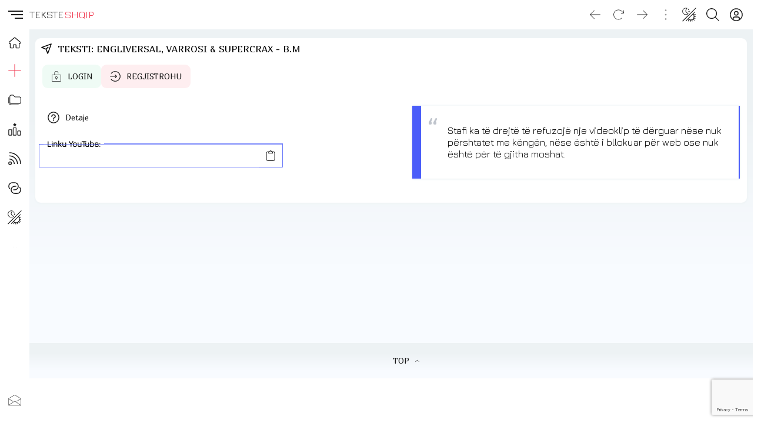

--- FILE ---
content_type: text/html; charset=utf-8
request_url: https://www.google.com/recaptcha/api2/anchor?ar=1&k=6LfRguYUAAAAADBpiRgLROa7fj7nXuCvV1toZ635&co=aHR0cHM6Ly90ZWtzdGVzaHFpcC5jb206NDQz&hl=en&v=N67nZn4AqZkNcbeMu4prBgzg&size=invisible&anchor-ms=20000&execute-ms=30000&cb=osfikjpcb8ec
body_size: 48522
content:
<!DOCTYPE HTML><html dir="ltr" lang="en"><head><meta http-equiv="Content-Type" content="text/html; charset=UTF-8">
<meta http-equiv="X-UA-Compatible" content="IE=edge">
<title>reCAPTCHA</title>
<style type="text/css">
/* cyrillic-ext */
@font-face {
  font-family: 'Roboto';
  font-style: normal;
  font-weight: 400;
  font-stretch: 100%;
  src: url(//fonts.gstatic.com/s/roboto/v48/KFO7CnqEu92Fr1ME7kSn66aGLdTylUAMa3GUBHMdazTgWw.woff2) format('woff2');
  unicode-range: U+0460-052F, U+1C80-1C8A, U+20B4, U+2DE0-2DFF, U+A640-A69F, U+FE2E-FE2F;
}
/* cyrillic */
@font-face {
  font-family: 'Roboto';
  font-style: normal;
  font-weight: 400;
  font-stretch: 100%;
  src: url(//fonts.gstatic.com/s/roboto/v48/KFO7CnqEu92Fr1ME7kSn66aGLdTylUAMa3iUBHMdazTgWw.woff2) format('woff2');
  unicode-range: U+0301, U+0400-045F, U+0490-0491, U+04B0-04B1, U+2116;
}
/* greek-ext */
@font-face {
  font-family: 'Roboto';
  font-style: normal;
  font-weight: 400;
  font-stretch: 100%;
  src: url(//fonts.gstatic.com/s/roboto/v48/KFO7CnqEu92Fr1ME7kSn66aGLdTylUAMa3CUBHMdazTgWw.woff2) format('woff2');
  unicode-range: U+1F00-1FFF;
}
/* greek */
@font-face {
  font-family: 'Roboto';
  font-style: normal;
  font-weight: 400;
  font-stretch: 100%;
  src: url(//fonts.gstatic.com/s/roboto/v48/KFO7CnqEu92Fr1ME7kSn66aGLdTylUAMa3-UBHMdazTgWw.woff2) format('woff2');
  unicode-range: U+0370-0377, U+037A-037F, U+0384-038A, U+038C, U+038E-03A1, U+03A3-03FF;
}
/* math */
@font-face {
  font-family: 'Roboto';
  font-style: normal;
  font-weight: 400;
  font-stretch: 100%;
  src: url(//fonts.gstatic.com/s/roboto/v48/KFO7CnqEu92Fr1ME7kSn66aGLdTylUAMawCUBHMdazTgWw.woff2) format('woff2');
  unicode-range: U+0302-0303, U+0305, U+0307-0308, U+0310, U+0312, U+0315, U+031A, U+0326-0327, U+032C, U+032F-0330, U+0332-0333, U+0338, U+033A, U+0346, U+034D, U+0391-03A1, U+03A3-03A9, U+03B1-03C9, U+03D1, U+03D5-03D6, U+03F0-03F1, U+03F4-03F5, U+2016-2017, U+2034-2038, U+203C, U+2040, U+2043, U+2047, U+2050, U+2057, U+205F, U+2070-2071, U+2074-208E, U+2090-209C, U+20D0-20DC, U+20E1, U+20E5-20EF, U+2100-2112, U+2114-2115, U+2117-2121, U+2123-214F, U+2190, U+2192, U+2194-21AE, U+21B0-21E5, U+21F1-21F2, U+21F4-2211, U+2213-2214, U+2216-22FF, U+2308-230B, U+2310, U+2319, U+231C-2321, U+2336-237A, U+237C, U+2395, U+239B-23B7, U+23D0, U+23DC-23E1, U+2474-2475, U+25AF, U+25B3, U+25B7, U+25BD, U+25C1, U+25CA, U+25CC, U+25FB, U+266D-266F, U+27C0-27FF, U+2900-2AFF, U+2B0E-2B11, U+2B30-2B4C, U+2BFE, U+3030, U+FF5B, U+FF5D, U+1D400-1D7FF, U+1EE00-1EEFF;
}
/* symbols */
@font-face {
  font-family: 'Roboto';
  font-style: normal;
  font-weight: 400;
  font-stretch: 100%;
  src: url(//fonts.gstatic.com/s/roboto/v48/KFO7CnqEu92Fr1ME7kSn66aGLdTylUAMaxKUBHMdazTgWw.woff2) format('woff2');
  unicode-range: U+0001-000C, U+000E-001F, U+007F-009F, U+20DD-20E0, U+20E2-20E4, U+2150-218F, U+2190, U+2192, U+2194-2199, U+21AF, U+21E6-21F0, U+21F3, U+2218-2219, U+2299, U+22C4-22C6, U+2300-243F, U+2440-244A, U+2460-24FF, U+25A0-27BF, U+2800-28FF, U+2921-2922, U+2981, U+29BF, U+29EB, U+2B00-2BFF, U+4DC0-4DFF, U+FFF9-FFFB, U+10140-1018E, U+10190-1019C, U+101A0, U+101D0-101FD, U+102E0-102FB, U+10E60-10E7E, U+1D2C0-1D2D3, U+1D2E0-1D37F, U+1F000-1F0FF, U+1F100-1F1AD, U+1F1E6-1F1FF, U+1F30D-1F30F, U+1F315, U+1F31C, U+1F31E, U+1F320-1F32C, U+1F336, U+1F378, U+1F37D, U+1F382, U+1F393-1F39F, U+1F3A7-1F3A8, U+1F3AC-1F3AF, U+1F3C2, U+1F3C4-1F3C6, U+1F3CA-1F3CE, U+1F3D4-1F3E0, U+1F3ED, U+1F3F1-1F3F3, U+1F3F5-1F3F7, U+1F408, U+1F415, U+1F41F, U+1F426, U+1F43F, U+1F441-1F442, U+1F444, U+1F446-1F449, U+1F44C-1F44E, U+1F453, U+1F46A, U+1F47D, U+1F4A3, U+1F4B0, U+1F4B3, U+1F4B9, U+1F4BB, U+1F4BF, U+1F4C8-1F4CB, U+1F4D6, U+1F4DA, U+1F4DF, U+1F4E3-1F4E6, U+1F4EA-1F4ED, U+1F4F7, U+1F4F9-1F4FB, U+1F4FD-1F4FE, U+1F503, U+1F507-1F50B, U+1F50D, U+1F512-1F513, U+1F53E-1F54A, U+1F54F-1F5FA, U+1F610, U+1F650-1F67F, U+1F687, U+1F68D, U+1F691, U+1F694, U+1F698, U+1F6AD, U+1F6B2, U+1F6B9-1F6BA, U+1F6BC, U+1F6C6-1F6CF, U+1F6D3-1F6D7, U+1F6E0-1F6EA, U+1F6F0-1F6F3, U+1F6F7-1F6FC, U+1F700-1F7FF, U+1F800-1F80B, U+1F810-1F847, U+1F850-1F859, U+1F860-1F887, U+1F890-1F8AD, U+1F8B0-1F8BB, U+1F8C0-1F8C1, U+1F900-1F90B, U+1F93B, U+1F946, U+1F984, U+1F996, U+1F9E9, U+1FA00-1FA6F, U+1FA70-1FA7C, U+1FA80-1FA89, U+1FA8F-1FAC6, U+1FACE-1FADC, U+1FADF-1FAE9, U+1FAF0-1FAF8, U+1FB00-1FBFF;
}
/* vietnamese */
@font-face {
  font-family: 'Roboto';
  font-style: normal;
  font-weight: 400;
  font-stretch: 100%;
  src: url(//fonts.gstatic.com/s/roboto/v48/KFO7CnqEu92Fr1ME7kSn66aGLdTylUAMa3OUBHMdazTgWw.woff2) format('woff2');
  unicode-range: U+0102-0103, U+0110-0111, U+0128-0129, U+0168-0169, U+01A0-01A1, U+01AF-01B0, U+0300-0301, U+0303-0304, U+0308-0309, U+0323, U+0329, U+1EA0-1EF9, U+20AB;
}
/* latin-ext */
@font-face {
  font-family: 'Roboto';
  font-style: normal;
  font-weight: 400;
  font-stretch: 100%;
  src: url(//fonts.gstatic.com/s/roboto/v48/KFO7CnqEu92Fr1ME7kSn66aGLdTylUAMa3KUBHMdazTgWw.woff2) format('woff2');
  unicode-range: U+0100-02BA, U+02BD-02C5, U+02C7-02CC, U+02CE-02D7, U+02DD-02FF, U+0304, U+0308, U+0329, U+1D00-1DBF, U+1E00-1E9F, U+1EF2-1EFF, U+2020, U+20A0-20AB, U+20AD-20C0, U+2113, U+2C60-2C7F, U+A720-A7FF;
}
/* latin */
@font-face {
  font-family: 'Roboto';
  font-style: normal;
  font-weight: 400;
  font-stretch: 100%;
  src: url(//fonts.gstatic.com/s/roboto/v48/KFO7CnqEu92Fr1ME7kSn66aGLdTylUAMa3yUBHMdazQ.woff2) format('woff2');
  unicode-range: U+0000-00FF, U+0131, U+0152-0153, U+02BB-02BC, U+02C6, U+02DA, U+02DC, U+0304, U+0308, U+0329, U+2000-206F, U+20AC, U+2122, U+2191, U+2193, U+2212, U+2215, U+FEFF, U+FFFD;
}
/* cyrillic-ext */
@font-face {
  font-family: 'Roboto';
  font-style: normal;
  font-weight: 500;
  font-stretch: 100%;
  src: url(//fonts.gstatic.com/s/roboto/v48/KFO7CnqEu92Fr1ME7kSn66aGLdTylUAMa3GUBHMdazTgWw.woff2) format('woff2');
  unicode-range: U+0460-052F, U+1C80-1C8A, U+20B4, U+2DE0-2DFF, U+A640-A69F, U+FE2E-FE2F;
}
/* cyrillic */
@font-face {
  font-family: 'Roboto';
  font-style: normal;
  font-weight: 500;
  font-stretch: 100%;
  src: url(//fonts.gstatic.com/s/roboto/v48/KFO7CnqEu92Fr1ME7kSn66aGLdTylUAMa3iUBHMdazTgWw.woff2) format('woff2');
  unicode-range: U+0301, U+0400-045F, U+0490-0491, U+04B0-04B1, U+2116;
}
/* greek-ext */
@font-face {
  font-family: 'Roboto';
  font-style: normal;
  font-weight: 500;
  font-stretch: 100%;
  src: url(//fonts.gstatic.com/s/roboto/v48/KFO7CnqEu92Fr1ME7kSn66aGLdTylUAMa3CUBHMdazTgWw.woff2) format('woff2');
  unicode-range: U+1F00-1FFF;
}
/* greek */
@font-face {
  font-family: 'Roboto';
  font-style: normal;
  font-weight: 500;
  font-stretch: 100%;
  src: url(//fonts.gstatic.com/s/roboto/v48/KFO7CnqEu92Fr1ME7kSn66aGLdTylUAMa3-UBHMdazTgWw.woff2) format('woff2');
  unicode-range: U+0370-0377, U+037A-037F, U+0384-038A, U+038C, U+038E-03A1, U+03A3-03FF;
}
/* math */
@font-face {
  font-family: 'Roboto';
  font-style: normal;
  font-weight: 500;
  font-stretch: 100%;
  src: url(//fonts.gstatic.com/s/roboto/v48/KFO7CnqEu92Fr1ME7kSn66aGLdTylUAMawCUBHMdazTgWw.woff2) format('woff2');
  unicode-range: U+0302-0303, U+0305, U+0307-0308, U+0310, U+0312, U+0315, U+031A, U+0326-0327, U+032C, U+032F-0330, U+0332-0333, U+0338, U+033A, U+0346, U+034D, U+0391-03A1, U+03A3-03A9, U+03B1-03C9, U+03D1, U+03D5-03D6, U+03F0-03F1, U+03F4-03F5, U+2016-2017, U+2034-2038, U+203C, U+2040, U+2043, U+2047, U+2050, U+2057, U+205F, U+2070-2071, U+2074-208E, U+2090-209C, U+20D0-20DC, U+20E1, U+20E5-20EF, U+2100-2112, U+2114-2115, U+2117-2121, U+2123-214F, U+2190, U+2192, U+2194-21AE, U+21B0-21E5, U+21F1-21F2, U+21F4-2211, U+2213-2214, U+2216-22FF, U+2308-230B, U+2310, U+2319, U+231C-2321, U+2336-237A, U+237C, U+2395, U+239B-23B7, U+23D0, U+23DC-23E1, U+2474-2475, U+25AF, U+25B3, U+25B7, U+25BD, U+25C1, U+25CA, U+25CC, U+25FB, U+266D-266F, U+27C0-27FF, U+2900-2AFF, U+2B0E-2B11, U+2B30-2B4C, U+2BFE, U+3030, U+FF5B, U+FF5D, U+1D400-1D7FF, U+1EE00-1EEFF;
}
/* symbols */
@font-face {
  font-family: 'Roboto';
  font-style: normal;
  font-weight: 500;
  font-stretch: 100%;
  src: url(//fonts.gstatic.com/s/roboto/v48/KFO7CnqEu92Fr1ME7kSn66aGLdTylUAMaxKUBHMdazTgWw.woff2) format('woff2');
  unicode-range: U+0001-000C, U+000E-001F, U+007F-009F, U+20DD-20E0, U+20E2-20E4, U+2150-218F, U+2190, U+2192, U+2194-2199, U+21AF, U+21E6-21F0, U+21F3, U+2218-2219, U+2299, U+22C4-22C6, U+2300-243F, U+2440-244A, U+2460-24FF, U+25A0-27BF, U+2800-28FF, U+2921-2922, U+2981, U+29BF, U+29EB, U+2B00-2BFF, U+4DC0-4DFF, U+FFF9-FFFB, U+10140-1018E, U+10190-1019C, U+101A0, U+101D0-101FD, U+102E0-102FB, U+10E60-10E7E, U+1D2C0-1D2D3, U+1D2E0-1D37F, U+1F000-1F0FF, U+1F100-1F1AD, U+1F1E6-1F1FF, U+1F30D-1F30F, U+1F315, U+1F31C, U+1F31E, U+1F320-1F32C, U+1F336, U+1F378, U+1F37D, U+1F382, U+1F393-1F39F, U+1F3A7-1F3A8, U+1F3AC-1F3AF, U+1F3C2, U+1F3C4-1F3C6, U+1F3CA-1F3CE, U+1F3D4-1F3E0, U+1F3ED, U+1F3F1-1F3F3, U+1F3F5-1F3F7, U+1F408, U+1F415, U+1F41F, U+1F426, U+1F43F, U+1F441-1F442, U+1F444, U+1F446-1F449, U+1F44C-1F44E, U+1F453, U+1F46A, U+1F47D, U+1F4A3, U+1F4B0, U+1F4B3, U+1F4B9, U+1F4BB, U+1F4BF, U+1F4C8-1F4CB, U+1F4D6, U+1F4DA, U+1F4DF, U+1F4E3-1F4E6, U+1F4EA-1F4ED, U+1F4F7, U+1F4F9-1F4FB, U+1F4FD-1F4FE, U+1F503, U+1F507-1F50B, U+1F50D, U+1F512-1F513, U+1F53E-1F54A, U+1F54F-1F5FA, U+1F610, U+1F650-1F67F, U+1F687, U+1F68D, U+1F691, U+1F694, U+1F698, U+1F6AD, U+1F6B2, U+1F6B9-1F6BA, U+1F6BC, U+1F6C6-1F6CF, U+1F6D3-1F6D7, U+1F6E0-1F6EA, U+1F6F0-1F6F3, U+1F6F7-1F6FC, U+1F700-1F7FF, U+1F800-1F80B, U+1F810-1F847, U+1F850-1F859, U+1F860-1F887, U+1F890-1F8AD, U+1F8B0-1F8BB, U+1F8C0-1F8C1, U+1F900-1F90B, U+1F93B, U+1F946, U+1F984, U+1F996, U+1F9E9, U+1FA00-1FA6F, U+1FA70-1FA7C, U+1FA80-1FA89, U+1FA8F-1FAC6, U+1FACE-1FADC, U+1FADF-1FAE9, U+1FAF0-1FAF8, U+1FB00-1FBFF;
}
/* vietnamese */
@font-face {
  font-family: 'Roboto';
  font-style: normal;
  font-weight: 500;
  font-stretch: 100%;
  src: url(//fonts.gstatic.com/s/roboto/v48/KFO7CnqEu92Fr1ME7kSn66aGLdTylUAMa3OUBHMdazTgWw.woff2) format('woff2');
  unicode-range: U+0102-0103, U+0110-0111, U+0128-0129, U+0168-0169, U+01A0-01A1, U+01AF-01B0, U+0300-0301, U+0303-0304, U+0308-0309, U+0323, U+0329, U+1EA0-1EF9, U+20AB;
}
/* latin-ext */
@font-face {
  font-family: 'Roboto';
  font-style: normal;
  font-weight: 500;
  font-stretch: 100%;
  src: url(//fonts.gstatic.com/s/roboto/v48/KFO7CnqEu92Fr1ME7kSn66aGLdTylUAMa3KUBHMdazTgWw.woff2) format('woff2');
  unicode-range: U+0100-02BA, U+02BD-02C5, U+02C7-02CC, U+02CE-02D7, U+02DD-02FF, U+0304, U+0308, U+0329, U+1D00-1DBF, U+1E00-1E9F, U+1EF2-1EFF, U+2020, U+20A0-20AB, U+20AD-20C0, U+2113, U+2C60-2C7F, U+A720-A7FF;
}
/* latin */
@font-face {
  font-family: 'Roboto';
  font-style: normal;
  font-weight: 500;
  font-stretch: 100%;
  src: url(//fonts.gstatic.com/s/roboto/v48/KFO7CnqEu92Fr1ME7kSn66aGLdTylUAMa3yUBHMdazQ.woff2) format('woff2');
  unicode-range: U+0000-00FF, U+0131, U+0152-0153, U+02BB-02BC, U+02C6, U+02DA, U+02DC, U+0304, U+0308, U+0329, U+2000-206F, U+20AC, U+2122, U+2191, U+2193, U+2212, U+2215, U+FEFF, U+FFFD;
}
/* cyrillic-ext */
@font-face {
  font-family: 'Roboto';
  font-style: normal;
  font-weight: 900;
  font-stretch: 100%;
  src: url(//fonts.gstatic.com/s/roboto/v48/KFO7CnqEu92Fr1ME7kSn66aGLdTylUAMa3GUBHMdazTgWw.woff2) format('woff2');
  unicode-range: U+0460-052F, U+1C80-1C8A, U+20B4, U+2DE0-2DFF, U+A640-A69F, U+FE2E-FE2F;
}
/* cyrillic */
@font-face {
  font-family: 'Roboto';
  font-style: normal;
  font-weight: 900;
  font-stretch: 100%;
  src: url(//fonts.gstatic.com/s/roboto/v48/KFO7CnqEu92Fr1ME7kSn66aGLdTylUAMa3iUBHMdazTgWw.woff2) format('woff2');
  unicode-range: U+0301, U+0400-045F, U+0490-0491, U+04B0-04B1, U+2116;
}
/* greek-ext */
@font-face {
  font-family: 'Roboto';
  font-style: normal;
  font-weight: 900;
  font-stretch: 100%;
  src: url(//fonts.gstatic.com/s/roboto/v48/KFO7CnqEu92Fr1ME7kSn66aGLdTylUAMa3CUBHMdazTgWw.woff2) format('woff2');
  unicode-range: U+1F00-1FFF;
}
/* greek */
@font-face {
  font-family: 'Roboto';
  font-style: normal;
  font-weight: 900;
  font-stretch: 100%;
  src: url(//fonts.gstatic.com/s/roboto/v48/KFO7CnqEu92Fr1ME7kSn66aGLdTylUAMa3-UBHMdazTgWw.woff2) format('woff2');
  unicode-range: U+0370-0377, U+037A-037F, U+0384-038A, U+038C, U+038E-03A1, U+03A3-03FF;
}
/* math */
@font-face {
  font-family: 'Roboto';
  font-style: normal;
  font-weight: 900;
  font-stretch: 100%;
  src: url(//fonts.gstatic.com/s/roboto/v48/KFO7CnqEu92Fr1ME7kSn66aGLdTylUAMawCUBHMdazTgWw.woff2) format('woff2');
  unicode-range: U+0302-0303, U+0305, U+0307-0308, U+0310, U+0312, U+0315, U+031A, U+0326-0327, U+032C, U+032F-0330, U+0332-0333, U+0338, U+033A, U+0346, U+034D, U+0391-03A1, U+03A3-03A9, U+03B1-03C9, U+03D1, U+03D5-03D6, U+03F0-03F1, U+03F4-03F5, U+2016-2017, U+2034-2038, U+203C, U+2040, U+2043, U+2047, U+2050, U+2057, U+205F, U+2070-2071, U+2074-208E, U+2090-209C, U+20D0-20DC, U+20E1, U+20E5-20EF, U+2100-2112, U+2114-2115, U+2117-2121, U+2123-214F, U+2190, U+2192, U+2194-21AE, U+21B0-21E5, U+21F1-21F2, U+21F4-2211, U+2213-2214, U+2216-22FF, U+2308-230B, U+2310, U+2319, U+231C-2321, U+2336-237A, U+237C, U+2395, U+239B-23B7, U+23D0, U+23DC-23E1, U+2474-2475, U+25AF, U+25B3, U+25B7, U+25BD, U+25C1, U+25CA, U+25CC, U+25FB, U+266D-266F, U+27C0-27FF, U+2900-2AFF, U+2B0E-2B11, U+2B30-2B4C, U+2BFE, U+3030, U+FF5B, U+FF5D, U+1D400-1D7FF, U+1EE00-1EEFF;
}
/* symbols */
@font-face {
  font-family: 'Roboto';
  font-style: normal;
  font-weight: 900;
  font-stretch: 100%;
  src: url(//fonts.gstatic.com/s/roboto/v48/KFO7CnqEu92Fr1ME7kSn66aGLdTylUAMaxKUBHMdazTgWw.woff2) format('woff2');
  unicode-range: U+0001-000C, U+000E-001F, U+007F-009F, U+20DD-20E0, U+20E2-20E4, U+2150-218F, U+2190, U+2192, U+2194-2199, U+21AF, U+21E6-21F0, U+21F3, U+2218-2219, U+2299, U+22C4-22C6, U+2300-243F, U+2440-244A, U+2460-24FF, U+25A0-27BF, U+2800-28FF, U+2921-2922, U+2981, U+29BF, U+29EB, U+2B00-2BFF, U+4DC0-4DFF, U+FFF9-FFFB, U+10140-1018E, U+10190-1019C, U+101A0, U+101D0-101FD, U+102E0-102FB, U+10E60-10E7E, U+1D2C0-1D2D3, U+1D2E0-1D37F, U+1F000-1F0FF, U+1F100-1F1AD, U+1F1E6-1F1FF, U+1F30D-1F30F, U+1F315, U+1F31C, U+1F31E, U+1F320-1F32C, U+1F336, U+1F378, U+1F37D, U+1F382, U+1F393-1F39F, U+1F3A7-1F3A8, U+1F3AC-1F3AF, U+1F3C2, U+1F3C4-1F3C6, U+1F3CA-1F3CE, U+1F3D4-1F3E0, U+1F3ED, U+1F3F1-1F3F3, U+1F3F5-1F3F7, U+1F408, U+1F415, U+1F41F, U+1F426, U+1F43F, U+1F441-1F442, U+1F444, U+1F446-1F449, U+1F44C-1F44E, U+1F453, U+1F46A, U+1F47D, U+1F4A3, U+1F4B0, U+1F4B3, U+1F4B9, U+1F4BB, U+1F4BF, U+1F4C8-1F4CB, U+1F4D6, U+1F4DA, U+1F4DF, U+1F4E3-1F4E6, U+1F4EA-1F4ED, U+1F4F7, U+1F4F9-1F4FB, U+1F4FD-1F4FE, U+1F503, U+1F507-1F50B, U+1F50D, U+1F512-1F513, U+1F53E-1F54A, U+1F54F-1F5FA, U+1F610, U+1F650-1F67F, U+1F687, U+1F68D, U+1F691, U+1F694, U+1F698, U+1F6AD, U+1F6B2, U+1F6B9-1F6BA, U+1F6BC, U+1F6C6-1F6CF, U+1F6D3-1F6D7, U+1F6E0-1F6EA, U+1F6F0-1F6F3, U+1F6F7-1F6FC, U+1F700-1F7FF, U+1F800-1F80B, U+1F810-1F847, U+1F850-1F859, U+1F860-1F887, U+1F890-1F8AD, U+1F8B0-1F8BB, U+1F8C0-1F8C1, U+1F900-1F90B, U+1F93B, U+1F946, U+1F984, U+1F996, U+1F9E9, U+1FA00-1FA6F, U+1FA70-1FA7C, U+1FA80-1FA89, U+1FA8F-1FAC6, U+1FACE-1FADC, U+1FADF-1FAE9, U+1FAF0-1FAF8, U+1FB00-1FBFF;
}
/* vietnamese */
@font-face {
  font-family: 'Roboto';
  font-style: normal;
  font-weight: 900;
  font-stretch: 100%;
  src: url(//fonts.gstatic.com/s/roboto/v48/KFO7CnqEu92Fr1ME7kSn66aGLdTylUAMa3OUBHMdazTgWw.woff2) format('woff2');
  unicode-range: U+0102-0103, U+0110-0111, U+0128-0129, U+0168-0169, U+01A0-01A1, U+01AF-01B0, U+0300-0301, U+0303-0304, U+0308-0309, U+0323, U+0329, U+1EA0-1EF9, U+20AB;
}
/* latin-ext */
@font-face {
  font-family: 'Roboto';
  font-style: normal;
  font-weight: 900;
  font-stretch: 100%;
  src: url(//fonts.gstatic.com/s/roboto/v48/KFO7CnqEu92Fr1ME7kSn66aGLdTylUAMa3KUBHMdazTgWw.woff2) format('woff2');
  unicode-range: U+0100-02BA, U+02BD-02C5, U+02C7-02CC, U+02CE-02D7, U+02DD-02FF, U+0304, U+0308, U+0329, U+1D00-1DBF, U+1E00-1E9F, U+1EF2-1EFF, U+2020, U+20A0-20AB, U+20AD-20C0, U+2113, U+2C60-2C7F, U+A720-A7FF;
}
/* latin */
@font-face {
  font-family: 'Roboto';
  font-style: normal;
  font-weight: 900;
  font-stretch: 100%;
  src: url(//fonts.gstatic.com/s/roboto/v48/KFO7CnqEu92Fr1ME7kSn66aGLdTylUAMa3yUBHMdazQ.woff2) format('woff2');
  unicode-range: U+0000-00FF, U+0131, U+0152-0153, U+02BB-02BC, U+02C6, U+02DA, U+02DC, U+0304, U+0308, U+0329, U+2000-206F, U+20AC, U+2122, U+2191, U+2193, U+2212, U+2215, U+FEFF, U+FFFD;
}

</style>
<link rel="stylesheet" type="text/css" href="https://www.gstatic.com/recaptcha/releases/N67nZn4AqZkNcbeMu4prBgzg/styles__ltr.css">
<script nonce="U3iyep_txYXbr6Xjg4W2Zg" type="text/javascript">window['__recaptcha_api'] = 'https://www.google.com/recaptcha/api2/';</script>
<script type="text/javascript" src="https://www.gstatic.com/recaptcha/releases/N67nZn4AqZkNcbeMu4prBgzg/recaptcha__en.js" nonce="U3iyep_txYXbr6Xjg4W2Zg">
      
    </script></head>
<body><div id="rc-anchor-alert" class="rc-anchor-alert"></div>
<input type="hidden" id="recaptcha-token" value="[base64]">
<script type="text/javascript" nonce="U3iyep_txYXbr6Xjg4W2Zg">
      recaptcha.anchor.Main.init("[\x22ainput\x22,[\x22bgdata\x22,\x22\x22,\[base64]/[base64]/[base64]/ZyhXLGgpOnEoW04sMjEsbF0sVywwKSxoKSxmYWxzZSxmYWxzZSl9Y2F0Y2goayl7RygzNTgsVyk/[base64]/[base64]/[base64]/[base64]/[base64]/[base64]/[base64]/bmV3IEJbT10oRFswXSk6dz09Mj9uZXcgQltPXShEWzBdLERbMV0pOnc9PTM/bmV3IEJbT10oRFswXSxEWzFdLERbMl0pOnc9PTQ/[base64]/[base64]/[base64]/[base64]/[base64]\\u003d\x22,\[base64]\\u003d\\u003d\x22,\x22wpPCkcODw59iKDJjwoTDmcKEeTBtZWHDrMO2wo7DgzBvLcK/woHDncO4wrjCocKULwjDlmbDrsOTH8Oiw7hsels6YSTDtVpxworDlWpwQsOXwozCicO2ajsRwoo2wp/[base64]/DmcOQwqgffX/[base64]/CnCzCicOiwr7Do8O5QXpswr7DrcKpYW7ChMOjw7lsw4FSdcKZL8OMK8KbwotOT8O3w6Jow5HDoFVNAhZ6EcOvw7hULsOaTSg8O3wlTMKhSsOtwrESw44cwpNbQcOsKMKAHMOWS0/Cli1Zw4Z4w4XCrMKecwRXeMKQwoQoJWHDgm7Cqh3DjyBOFj7CrCkPRcKiJ8KXU0vClsKbwo/[base64]/DhHnDlcKfG8KtwrFCacK1NMOKcsKkwoDDiHNMwqfCmMKsw7cdw6TDmcOtw57CpWbCh8OSw6s5DW3DusOFeDB4I8Kvw6kZwqQMKQR8wrohwqYXUBXDvSE0EMK2JcOTfcKJwr0pw5ZdwrfCnE14YkLDnXxIw41dAwJjbsK/w5TDhwEsTmvCinrCuMO5E8OKw67Dh8KjETl2IRdiRyPDlEfCmHPDvi0Bw7pLw45cwp97YSpiBMK/UzJCw4Z7TzDClcKhIXnCr8OGFsK4W8O1w5bCj8KKw70Mw78cwpocTcOASsOqw73DpMOdwpYoB8KLw7xIwrPCicOYMMOewo16woNBYVtUKAMVwo3DtsK8ecK2w5hcw6XDpsKtKcO7w4vCpQ3Crx/CqDwSwrcEGsOiwpbDu8Kqw6vDlQfDtyZ/GsO3Sy1yw7/Dm8KvTsOpw65Mw5FEwqXDrH7DjcOxJcKJWVtVwoxrw60xZUkEwrxTw7DCtxg3w6BIW8OXwoTDpsOSwrxAS8OHTS5hwo8bacKOw5bDhTvDr30pGC98wpc7wp7DpsK9w5/DgcKpw5jDjsKld8ORwpTCo0USPcOPf8K/wrEvw7vCucOwJ03DssO0bQ3Cr8OrSsOOEBtDw4XCpkTDsXHDs8K0w7XDsMKBQG1fEcOtw7lUXGllwpjDrWtMdsK6w6LDo8KnC1XCtgJrW0DCuSbDssO6wojCoRrDl8KHw5PCsTLCrGfCtBweScOVSWsAJR7DvA8ELGkswpbDpMOKMGd7RhzCr8OHwrIMASpDSwfCtcO/wr7DiMKrw4fCgBfCocOUw5vChgt+worDh8K5wp3ClsKkDXvCmcKEw51Kwr4nw4fDgcKgw6cow6FIFlpfFMOQRwrDhgHDm8OYccOXaMKEw7rChsK/NcOnw4wfA8OaMB/CjH4+wpE8XsOFBsKKUEkFwrsvNsK1NE/Dj8KFDAvDn8K+UMOseWnCpHV2FDvCsSbCv2dGBcKzXUEiwoDDoS3Cs8O0wo0/w71twqzDm8Oaw558S2jDvsO+w7fDpkXDscKAc8Kpw7fDkWnCskjDvcO9w73DixR0GcKeAi3CiwvDkMOcw77ChTgTW2jCpkPDnMOpLMK0w4rDgQjCiVzCoyxqw7rCtMK0eUzCixErSyvDqsOfR8KDBn/Diy/DtMKtecKWNMOxw77DkmcEw6LDpsKTEQEHw7LDlyTDg0ZVwoJiwqrDlE9+ERPCjg7CsDoWEXrDuC/DgnnCpwHDoicwCQgUJ2zDhyEtNVwUw5ZkS8OddHkJZUPDm35PwpZ9ZsOWbsOUUVJ0QcO9wrLChUhVXMKqecOuacOhw4c3w49Ew57CulQ8w4F7wrHDtAnCssOsI1rCky82w7bCp8OFw71rw7pfw6lMLcKIwr5tw5PDo23Dv1M/[base64]/[base64]/DiWJKwr/[base64]/w7zCjHxNwoQJD8Ksw4pPBwtwdDdue8KmSSU1YMOZwq0PQltPw51ywo7DlMK9KMOaworDswXDtsK6CcOnwo05bsKqw4xPw4otf8O0O8OfFGzDu3DDnGfCu8KtSsOqwodjfMK4w4kfXsOgM8O2WCrDisKcMDHCnDPDjcKXWQ/CgDs3wqMqwrfDnMOZDQ7DvsKYw4lOwqXClHPDo2XCscK4CSUFf8KBa8K+wqPDrsK0TMOJW2twBi1PwrTCoyjDnsO+w6zCscKiZ8O+K1fCnl17w6HCnsOvwqLCncKMBxDDgWoJwqnDtMKBw41xIxrCjih3w4lkwoTDohVuHsObTDHDk8KNwqBTSxRWQcOXwostw7/DlsOIwp8bwoPDgW4Xw6ZlKsObYcOww4Row7jCgMKxw53DjjUfDTvCu3JdYcOkw43Dj10kN8OaH8KUwqPCoTgFBgnDmMOmMSzCh2MUCcOswpbDjsOFdBLDqGPCj8O/LsO/D13CrcOBNcKawqvDtEcTwoDCksOEe8OScMOCw73CtQRuGAbDmyvDtAouw54Xw6fCm8KkHcKtSMKfwoBTHW9owrfCl8Kkw7bCp8OYwq89EjJtKMOwA8OswpZodwVdwq56w53Dm8KAw74awp/DjitewpDChWslw5XDpcOjBnbDncOewpdLw7LDszjDlUrDpsKaw4l5wo3Cp2jDqMOYw5QiesOIVFLDm8Kjw59GJ8KlFMKiw4Rmw5g+TsOuwphrw7kiIgzCiBgNwrpSeTPDmjRxGVvCiB7CmhUsw5QmwpTDlhhKcMOPdsKHOiLCusO1worCg1t/wpXCicOpAsOsGMKPdl1JwrDDucK6H8Kcw6gnwpQEwr/DqyXDuE44ZFQ+S8O2w5dINMOnw7rCvMOZw5llRnR5wqXCo1jCgMKkbUU4KmfCoXDDoy4/SX5dw5HDk2VWUsK2ZsKIeSjCkcOTwqnDkT3DvcKZP3bCn8O/woZawqpNaSdXfhHDnsONDcOSaW9/OsOdw4MUwrLCowrCnHx5wq7DocOKB8OJF2PDiS98w40NwpnDqsK0eF/CjFBgEMO/[base64]/CqcO0w5nCqHjCsGEzwpYjHVXCgRVYfsOew4hqw63DtsKQQDRBH8KVNMKxwo/DvMKiwpTCisOcJ33DrcKQbsOUw4jDvArDvMOwPERNwoo2wpnDj8KZw4lzI8KzVVfDpsO/w6jCtUHDnsOuKsOQwqJ9OQAwLVhuEx5FwrvDi8K+VQ9Lw5vDoBg7wrJYZsKvw7rCgMKgwo/CmFYSWgYscxZRKDdNwrvDhH0SC8KlwoIuw7zDqkpbecOfVMKwGcOKw7LCvsO/ejxDDyXChGwjCsKOHkPCtgghwprDkcOFRMKAw7XDglHCmsKSw7QRwpJbFsKHw7LDjcKYw558w5/Cp8ODwpvDtiHCgRXClETCqsKRw7PDtxfCjsO2woXCj8OOJV9Hw4d5w6McacO1QTfDoMKDVCvDlMOpCSrCsxzDu8O1KMOiYEYnwrLCrVgew64cwrICwq3DqzfChcKUScK6w7kjFzc/FMKSGMKjDDfDt3Z3wrABXEoww7TCv8KOSGbCjFDCg8KfB3TDmsOyRRR9OMOCw5fChDwDw5bDmsOZw7nCt0kweMOPfQk7Lis/w5AXfmBDUsKGw5FoHit4XkzChsKlw4/CrcO7w61yXD4YwqLCqhnCmR3DvMO1wqwPFsO1QllTw5xYJcKNwoM5NcOhw50DwqzDrVTChMOWOMO0asK0OsKnVMKGRsOUwogVEyTDgV7DoAAQwrpqwoIdJ2lnGsOBL8KSMsOkc8K/[base64]/[base64]/[base64]/bEFdUcK1chF4wqTCsmbCm1h4bMKWP8KPN2XDinvDq8OJwpDCoMOLw599AFXCjkRzwoY1CzRPOcOVbxo0VXbCrHc6d1NQE3VdABUCajvCqAQha8Oww6sLw5zDo8KuDcOyw7wtw6l/cFvCk8OewoBZCA7CuxV6wprDr8KaAsOXwo9+UMKIworDjsKyw7PDmWPCt8KHw4FYWBHDmcKmdMKUWMKSRSEQZiBjGzjChsKSw6/[base64]/[base64]/[base64]/CrMOYdHVewp7CgHAqwpfColTDi8ONwosLH8KnwphqecOkFxHDiBNAwpxOw6JIwqTCjCnDocK8J0zDoBzDrCjDowTCm2txwrokf1bDu2LCqE0QJsKWw6LDm8KPEBvDv0Rmw6LDusOpwrBHFnLDt8KxR8KAPsOfw7dkATXCvMKtbAXDu8KKAHNjFsOzwp/CqinCisKpwojDinzCvisBw4jDgMKfTMKHw7TCqsKLw5/[base64]/CqW7CosK9V8ODw7kgEMK6wrHDnQnCpS/CmMKiw63CsiXDlcOtSMOcwrDDlHcMB8OuwqtSVcKfbTlQHsKvwqsRw6Fcw4nDsWscwrnDs2oBSyE9CsKNPS0COHDDu3pwSQleFAgWeBXDnzDDlyXChyrDsMKQMRnDlg/Dhl9gw4nDlyY2wrk6wp/[base64]/DmcObw7wQwpF0w7TClFx8w7Bdw5ZifMKOwrzDmMODN8KzwrXCizzCl8KYwr/CqMKZT3LCo8Ojw4ZEw5Zdw7cgw5gaw43DjlfCgMKkw6/DgcKnwpzDqcODw6hywqzDhDzDkHsZwozDsyTCg8ORW19AS1XDvVzCpVcCLF94w6jCv8KlwpjDssKeDsOBDTs2w54jw51Iw7LDisKHw4RVKsO8cGU0O8O7w5w+w7A5eBZ3w6sAc8Obw4Umwo/CucKvw7QuwobDscOvWcONLcKGc8Kow5XDucOZwr0zcTIoXXczLsKxw7vDvcKSwqrCp8OQw5taw6oINnNfcDTCjy9Ew4YtLsOIwp7ChDPDmsKURQTCv8KCwpnCrMKgGsO5w57DtMK+w5PCu1XCiWxqwqTCkMOVw6U+w6Arw5HCiMK9w74ZcsKmPMKoWMK/w5PCu1gEXWAsw6jCo2oLwp3CqsO9w4lsNMKmw7h0w5fDtcKIwpgRwrkNBl9bd8OWw7gdwqZkW1zDssKHJCkDw7QMV3XCm8Oew5pqfMKAwoDDsWomwoo2w5rCj1DDuGc+w7LDpStvC2RKEi5TXsKVwowLwoMwA8KqwqI3wol/[base64]/DtcKJw5dbwrxAwo1SwqA6R8K5ccO2w5A9wpUZEC/[base64]/DsV8KwphhwqIkw6lpwpTCnATCsgHDpCJ9w7UZw4gQwp7DqsK1wrTCg8OUQ1/Dr8OtGjARw4xEw4R+woxOw6AQOnUGw5TDjcOOwr/CkMKRwoRoKklpw5Ngc0vDo8Kmwq7CsMKnwp8Hw4pILFZMKiZzeHxuw4FLw4jCvsKdwobDuinDq8Kvw7/DuXZ4w41kw48tw4vDhg7CnMKMw7zCm8Kzw4DCnSdmVcKgasOGw5cIecOkwrDDt8O1ZcO5DsKmw7nCmyItw450w5XDicKYJMOFUmfCjcO5w4BXw7/DsMO6w5HDnF4xw6vCkMOcw6o0wrXCtnc3wohWPcKQwr/Dr8KQZC/[base64]/DssO1YsORF8OAw7/DnxIHMh1Ww4zCmMOHwo9kwrPCjFXCsw/DpAEcwq/Chn7DmQDCg3YEw48MJndbw7DDjzTCpMOrw7nCuDHDk8OBAMOxQ8Okw4wHI0Qtw75Jwp54TQ7DmF/[base64]/[base64]/DusOqw5TCn8KJaMOgwr0Lw60fwpXCscKzwrPDrsKRw7DDj8KGw47Ct31MNwbCgcOqTsKBHmlQw5FMwoXDg8OKw4DDlWLDgcKEw4fCiFh8K3NSClrDpmXDuMO0w7t/wrIzBcK+wovCucO6wpgpw4V5wp0qwqxEw79gD8OQW8K+L8O0e8Kkw7UND8OWCcOdwozDjwzCrsKKFi/Ci8Kzw7s4wpk9V0VVDhnDnnQUwrPDvcOCfX0WwofCgjXCrQk7ScKhAGpOZDg+NcKLe1VsG8ObKsKDe03DhsOPR2/Dl8Ogw4sXJkDCm8KNw6vDukfDpz7DsSluwqHCqcKcLcOGfMKhf1zDssOSbsOUwoHCpD/[base64]/DisO0a8O2w6rDk8OmRMOFf8O3VMKZw6jDkWLDjCUYAD8+worClcKbO8Kvw7TCo8KHOHgzYHFvOMOtY1jChcOwB0bCv3AnRsKkwq/Do8O9w44XesOiL8KSwpIOw54WSQ7CvsODw77CgMK8cQsfw5Ysw4fDn8K4RsKnf8OFN8KEeMK/MGUCwpU7X2U9Fm3CpwZEwo/[base64]/CjsK8WcK7Fix7MWwQwrUGw6Ipw658wrPCnBTCo8KOwq0Bwrl+MMKCHivCixpswpzCucO6wq/Cry/[base64]/DuCV1wptNMMKPccKZwp7CkBYpIiHCmU7Dmm4wwrxuwr7Dry1YL1ZDNMOXw5wdwoolwo4Gw7rCoDbCgVbDm8KSwo/Cqk8pYMKyw4zDmQczN8OGw4vDr8KVwqjDp1zCv0N2fcOJLMO4EMKlw5jDucKCIhtYwrXCl8KlWiIwLcKhJnbCumoiw5lXW2BATsODUB7Dg3/CmcOHMsO7YhjDlXkubMKrUcKOw5fCqXVqZcOpwrHCpcK7w4rCjjpBw7dtE8OQw6g1K0vDmyt4N295w4Aow445ZMORZTVoMMKsUVLCkmV/e8KFw5gqw4LDq8OYTcKEw7PDrsKRwrE4HQPCv8Kawp3Cq2DCoVYrwo0Pwrcyw7vDkW3CscODHcKpw4IZEcK7RcKAwrV6OcKHw6Njw57DssKiw7LCmy/CoERMW8OVw4drCD7CnMOKCsKdeMOgSDcdMFDCsMOdRAYtRMO+UcOTw6xcGFDDkVM4JDt8woVyw74fAcKgWMOQw6fCtX/[base64]/CjEXDvGfDlTNTwpdPw7VOw4RbGMKTw67DsMONMMK3wqLDmhPDj8KvQMOkwp7CvcORw5XChcKFw5dlwpExwoBARCjCvjXDm3crZ8K1SMKgS8Kvw6DDvCp6w7BbQhjCkAYrw40DKC7Cn8KewqbDicK0wpTDuy8Hw7/DrsKUVsKTw7Maw7NsP8Kfw5wrIcKMwoHDplzCrsKXw5/ChTk1I8K0wrtPPGnDncKTF1vDtMO4NmBcNQ/DsFXCuWprw70EdMKfWsOAw6TDicKzLFfDtsOpwqPDhcKYw5VLwqJDKMK2w4nCkcK7w4rChW/Ch8OZeDJ9U1vDpMOPwoQUCWMewojDkGVMGsK2w71AHcKaHU3DojfCrzjCgVYwN23DusK3w6URJsOCFBjCmcKQK0VOwrzDsMKmwq/Dom/[base64]/DisO/Z8KQw7R7bx4lHGc5bcOlRFbCnMOjasOxw4TDlMOkDMOlw7k0woDChsOaw5Icw6B2DcOTMQRDw4N6Q8Onw5hFwq0BwpbDvsOfwqfCsCLDh8KpV8OEb0Q/[base64]/DkDjChMKgw49URSXDjlPCvk1Qwos7XMKoRMOrwqNGX1UBYMOnwpVeIMKeWx3DuSfDhAZiM2w4O8Olw7pbPcKSw6Zswr1lw6vCs1h2wpthaRzDisKyTcOQBxvDrB9QAG3DtW/[base64]/CkcKDVizDisK2woLCg3XDsT5Yw4fCssKgCsKawrLCjMOXw5FawqFeM8O3OsKkOsOHwqvDg8KywrvDqXbCoTzDnMOaU8K2w57CnsKcAMK5wrN4ZQLDnUjDgmd2w6rCnU58w4nDj8OvDMKPcsOJMX7DrlfCkcO+D8KPwo9uw7TCosKUwpHCtEsKBsOqIHLCmFLCu0/ChWbDjigiw60/[base64]/[base64]/DnU/[base64]/[base64]/Ct8O2wrTChnJAfcKIZMK6CCVnE8ObwphpwonCqChJw6oywpRDwqXCnARPChR4LsK7wp/DrC/CsMKfwpPCmTTCp2fDmGs6wqnDkRBlwrPDozw+asOvN20sOsKbUcKOARrDmsK/[base64]/[base64]/w4bCvsO/[base64]/Co8KIwonDuMK0w6xkJMK8w5g5w6/Ds0djRRM3EcKHwpnDtsO7wo7CncOMBSsBc1F4OcKBw5Fhw61IwrrDkMOsw4DCjWVmw4VnwrbDtsOFw5XCosK0CDY1wqo6GwQ+wpvDqAh5w4BlwqPDncKtwqZ/PXIFOcOLw4dAwrJLYzJTY8O6w7AQYFRgSBbChF/DrAgZwo3CqUfDpsOPEWh1ZMKvwqXDnn/[base64]/[base64]/wqt4D8OTw5Few5srw6/DmkHCoS3CocKZw6LDmcKPwpTChX/CnMKxw7/[base64]/DjsK7w6hjQRQbDsKkNVwcw6/ChsOUH8KUOMO0NMOxw63DoQQtIsOsWcO4wrBAw6rCgjLDtS7DisK/w5jDm30DPcKNShlrI1LCmcOowrIGw47DisKILkjCrVMTJcOew7New7spwqtkwoPCo8K9bFvDvMKhwrXCs0vDksKnRMK3woRgw6TDlS/[base64]/bcO/wpbDqMKlMsOQwovCmlYswpTDjBluI8O3w4nCtMOnPMORDsO8w4xEVcOTw4MNVsOMw6DDriPCtcOdCXLCtMOqbcO2O8KEw5jDmsOxMSrCusOLwo/[base64]/CtMOlw67ClUY2woHCh8KQw43CkS4uwo8Jw78jUMOjJsOxw4LCpTdMw5oqwr/Diig2w5vCicKKWzXDosOXOsKfBzM8GnjCqgNlwrrDmcOCWsOEwqfCl8O3AwMdw4VmwrMNdsO8OcK3PhwvDcOkfUQaw54LDMOEw4LCvlMUTcK3ZcOKd8KZw7IDwoAVworDmsORwoLCpzAqYWrCqsKvw6Arw7omCxrDjRHDjcO9CwrDh8Kjwp/DpMKWw5bDtx4hdUU6w7N/wpzDmMOywosmGsOuwo7DnR9qwoDCjgfDtTrDisKVw64swrc8fUFewpNEJMK5wp0qYFvCr0fCpDdzwpBFw5R8HELCpDvDqsKdw4M7A8OYw6zCicK4bXsIwpheMxs8wo1JIcKUw7Brw5xUwp50TMKsLcKGwoZNaGZXOn/[base64]/FiHDvMOfwp7DgDPCsMKfSEQGwrFXHjvCm1ZGwqBaDsK2wrNPAsOTXCbCuUREwpolw7PCmW1cwpsUBMODTnHCnifCs1dMBEBOwpNZwpnCm2FqwopPw4dgRyfChMOBG8ORwr/[base64]/DmcKtRDZWwrHDtzEiGcO0wrUQw78lZMOfZB9MZkR7w6t4wqfCpkItw7zCisKDIEfDhMOkw7nDo8Obw4TCncKqwpJKwrtMw6DDnl50wofDogM7w5LDmcO9wqpOw6HCoTggwqjCvzzCnMKWwqAuw5MKd8OoAhVMwrfDqTXCmF/[base64]/cMKmeCbDhcOBwrV0a8OowprChDTCj1oMwqM7w7RyLsK1L8KCZCXChgNqW8KzwpHDksKew7LDpsKPw5fDhxvCo2jCn8Kawr7Cn8KAwq7DhSvDlcK+EsKAayfDssO7wqrDrsOhw5rChMO+wpEFbcKOwpVPQy4GwoQwwq4lI8K7w4/DlWzDk8Knw67CvcOMU3FPwpAHw6DDtsOwwrg7P8OjBWTDh8Kkw6HCiMO+w5HCuQXDvlvCmMO0w4bCt8OHw4Evw7ZYYcOBw4Q/wohpGMO7woRIT8KPw5ZGacOBwqhgw6dsw4TCkwfDrB/CvGvCvMOqOcKHw4BZwrHDssOyF8OpLAUkE8KfXhZMU8OqDsKRV8O0DsOcwp/DsFnDlsKSw6rCtyzDpT5ldDjCkzU/w59Rw4UhwqjCjgTDqTPDvsKyEcO3wqJNwpnDtMKnw7fDr3hiQMOuJMOlw57CpcO+Kz1WJR/CrUwNwrXDmDlXwrrChVTCsHF/woUzLxnDhcKpwoMuw7jDhnFLJMOaHsK5FsKeWyMATMKYUsO0wpdNYjvCkm3Cv8KbGGpLNVwVwog7esK7w7Brwp3ClFdBwrHDnC3CpsKPw4DDgw3CjxXCkkYiwr/DtRhxTMOEMwHCuCDDmsOZw54jFmh3w4M9eMOXTMKbWldUKUTChibCusKsPsOOFsKJclPCgcKcc8O9Tx3Ct1TCvsOPC8OZwrbDtCQsEzMJwrDDqcO6w6DDmMOAw7jCj8KYYHh/w6jDniPDi8OzwqhyQGDCs8KUaxlewqfDn8KEw4cnw4zCsBN2w6AmwqM3cRnDiFsEwrbDgMKsEsOgw5QfGDNEFCPDncKlQVnDscO5O1Z9wqDDsE1iw4vCmcO7ccOyw47DtcOZU2MwBcOowqAtbsOKZl84OcObw4vClsOBw7TCtsKtF8KbwpYCB8K6wrfCvgXDqsO1Xl/CmBhEwqVtw6HCqcOgwr5dGWTDu8KEKDlYB1E6wrTDhVRxw7vCqcKUVMOHE3hbwpMTEcK0wqrCtsO0wpXDvcK4RlRjNhVAK2IbwpLDrR1geMORwoQLwrF/ZMKoMsKiJsKjw7DDq8KCB8ObwoLCocKAwqQJw5UTw48yU8KHPz5hwpbDrsONwrDCvcKcwoXCu13CuHbDuMOlwrpFwpjCv8K3T8KCwqhmVcO7w5jClxweKsO4wqEKw5cjwoHDocKPwrlgLcKcUMK/w5/DpiTCljTDnnp8dgQiGWvCkcKSB8KqW2VVL03DhDAjMyIfwr8ifE/Drg8QJwDCsy93wplUwq9WAMOlOMO/wozDpcO/[base64]/CscKGDEplw5DDs25UwpjDk2RSwp3DvsKFDErDr0TCpsKuI2lfw4nCrcOtw5YxwrnCtsOLw6BSw6rCnsK/DVdaSSx7L8Ohw5vDlXoWw7Y/QFLDpMO7OcKgMsOoAh9xwqrDvyVyworDiy3DncOgw5wdQsObw79gT8OpMsKKw784wp3DvMOUXkrCu8OFwqrCisOHwrbCucOZWSEnw5Yaek3DvsKewrPCrsOBw7LCpMOPw5TDhgvDoRtQwrrCo8O/OE95Lz7CkC4swp7CgsOcwq3DjF3ChcK7w7Z1w4bCpMKXw75wa8O0woHCmiXDiirDpgdJTi/[base64]/[base64]/Ci1DCrD14DXXDlMOKw4jCvUrCjmcsBcOhw4EUJ8OCwoUOwpnCmMOSGCpfwobChxvChFDDqC7Clwg6TsKOE8OHwoR5w47DjhsrwrHCgMKGwoXCg2/[base64]/CrcKbwqjDhkLCoMOswrcTFUYnwrIrwpQzwqbCoMK1UsKUOcKZJTPCt8KRTMOHED5MwpfDtsKYwqXDoMOFw6jDvMKuw5tAw5rCscOXcMOpNsK0w7REwq4Twp4rU1jCo8OhNMOewosewr51wpdsdjNCwowcw49kIsO7P3FGwp7DpMO3w7HDn8K7TAzDuXTDoS/DhlbCjMKKJ8O7OA/DkMOPCsKhw6s4PCPDh0DDjB7CqSo/wobCqXMxwoPCtsKMwoUBwqJbE1PDssKnw4IJNEkoaMKMwqTDlMKHBsOLLcKywpA4C8Ovw5fDkMKGSANrw6bCoT9rXQlkw7nCscKTE8KpWU/ClRFIwrFLfG/[base64]/ChsKPYMKMw5jDh8KgDVXCu8KXw7ggIMKmw6jDsEfCqMKIHWvDuV/CnB7Dh07DkMOZw61Dw6nCvy3CmlgCwq0sw5ZJI8KIecOBw7tXwqd0w63Dj17DqCs7wrXDtwHCsn3DiXEswq/DssKiw4JZRAXDvBDCp8OGw508w5fCosKYwo7CmHbCpsOLwrnDp8OKw7MMVCPClGrDqiIDFFjDomx5wo4Cw5HDmVnCuVrDrsKow5HCsX8aw4vCmcKjwp0gRMOowoBQGmbDpWszasKCw7YEw5/CrcKhwqXDucK2eCjDnMKkwp7CqxTDoMKcGMKHw5rCusKnwoDDrTIzI8KyTH1ywqR8wpd3wqocwqxFwrHDvEMUFcOUwodew71kBkcRw4jDjTXDv8KnwpvDpBvCiMOzwrjDqsO8E2JVGUpPbhUAPsKEw7bDmsKyw6tbLEIrHsKPwoABNFLDpAtHaUfDnitKbF4Iwo/CvMK3LQhow7Bew5ViwojDl1rDqsOAJHTDnsOzw7Ngwo9Fwrgiw7vCoiFEP8KFWsKAwrl/[base64]/[base64]/[base64]/DncO0KsOBAD/CtATDncKVTChiBDrDhsOvRUHDgMO/wqXDgynCthTDicKBwpBBMRkuGMOGWX5zw7UDw6JAesKRw5NCcTzDt8Ocw4zDu8KyV8OdwopHTU/ChFHCmcO/U8Oiw5DCgMK5wqXCv8K9wq7Cj2A2wpJGaTzCgB9IJzLDriDDrcKEw4zDtzA6wq4owoAKwoQZFMKpFsONQCXDhMKywrBQDQV0XMOvECEvZcKYwqtBScOUesOoZ8O8KQvCm08vOsK/w4oawpjDrsKYwoPDo8KhdzACwoxPEcOVwpvDhMOMKcObHsOVw7RPwpYWwpjDvlvDvMKwG3FFb0fDvTjCtzUDeU5cWGXDlDzDinrDqMO2eSAUdsK8wonDq2fDlwPDgsOOwrDCvMKYwolIw59VPHTDu37Coj/DpyvDpSzCrcOkFcKff8KEw5rCtEc1S3/[base64]/RiTCrcKCasOlejBWCsOPV3fDsB4Ww73DixbDuETDrgvCizDDn0gwwp/[base64]/[base64]/Cu8KaMiJlfDBbEsOfCnbDlhVnQTNZGSPDswbCtMOyFHQmw4NaQsOPIcKJZ8OCwqRUwpLDqXVKOA7CmhRAUyZAw6NVdTPCgcOnNH/CmHFSwpUTcDEDw6/[base64]/DuSpzPcOCaSbDucOGwqXCpcKlwpvCjUUNH8KvwoMya1XCksOUwroYMRNyw6PCkMKHS8Oxw65yUSvCtsKRwrY9w5FtQMK0w5PDvMOtwqzDqsOge37Dt35VB1LDgG5BRzIWXcOgw4MeTsKsZMKUT8OOw6UGZMKbwqcTLcKbcsKZdFg/w4XCrMK0dcOiVz4EZcOLZ8OxwonCizkfTlZiw5Ntw5PCjMK2w5ARNcOGXsOzw683w5DCvMO5wrVYVsOuUMOAOXLCjsK3w5wgw7RbHjl9bMKRwoM4w5AFwqAJM8KFwogzwpVrPsOuGcOFw4oywpjColTCo8KOw5HDgcOMCSQUKsO4Ux/CosOqwrtuwr3CucOcFsKjwojDqsONwrs/acKPw4k5ejPDkRQVfcK9w7rDgsOlw44/[base64]/w7XClcOZwrnCusOPSRcCeR3DhMKgBcKVey3Doxo0K0DCtgtxw63Cgy7ClsODwr0kwr9FWUZrX8KTw5EzGFxVwqrDuw0lw43DhcO6RTh/wo4mw5HDosOGHsK/w63DjF9aw7XDnsOHHHvCh8K2w6vCim4BImZCw552LcKdVSbCsxDDr8K9N8KbAsO9woTDlA/[base64]/TMKYw4B0w5rDm8O4Jg5zTMOVw4PCkMOcVBMJUcOowrxqwrDDq1TCl8Okwq94UsKHecKiJMKUwrbCsMORXmkAw7AQw4Y5wrfCtgrCtMKPGMOGw4/[base64]/DvcOdBMOYwroUwpbColXCgsKBwpTDvyjCt8OTMxw0w4XDtCkhZ257QRlkYBJpwo/DskN9WsO7a8KyVjYVOsOHw7rDj0Zrek7CqAVIaSE0F1/[base64]/CuGEcw757w6nCgcKqMsKhw5DDj3NtwqfCjMKYwrJQQhrCv8KQWcOswq3CgFnCjx4Zwrk0wqcKwpVfeADCoH5XwpPClcKsM8KFEDbDgMKmwqkwwq/Dujpcw6xaNFHDpC7CtA4/[base64]/wqTDpMOnw6nCscORw4IXw5zCmMKCeMK2asOSHBXDnFLChsO4ZS/[base64]/DncOxwowyfSTDthM0FsO+QsKqw543wr/Ds8O+OcKAwpTDjnDDsUrCkhfCmhXDnsOXLSLDsyVpJ0nDgsOpwq7Dn8KNwqHCnsOEw57DnRhMZR1Qw4/DlztqVVpNNEYdYMKLwqrDkAdXwrPDiWo0woFZTcOOB8Otw7DDpsOKXBjCvMK1D0VHwo/Dm8OMAiVAw5knVsOKw4nCrsOLwocTwopww43DncKHEsOhK3gTHsOrwqUSw7DCtsK8EMKXwrjDsV3Ds8K0SsKHXMK7w7VCw6rDijclw6nDkMOOw7XClnXCrMOrRsOpG2NkZysZW0V6w61YeMKDZMOGw73CpMONw4PDmyPCqsKaUmTChnrCl8OZwrhITiQ8wo1nw59Iw4/DpsKKw5nDm8KkIMOtAWdHw4Igw6EIwpgXw5/CnMOTLDzDq8KGP2PDkj3DoVrCgsOEwrDCm8OSV8K/[base64]/[base64]/CiXx4w6lFw7cOMMOww4JDw7U0w5vCkBNlwqrCu8OadlrClxAAHzIEw7xzOMKjVxIYw5BKw6nDq8OiIsKfQMO/QhXDpsK6NhTCt8OtBXAYRMO8wo/Di3nDlUUjZMKHdEvDiMK4IwZLQMKdw7zCocO9GxM6wqbDuR7CgsK+w4DCnMKnw5knw6zDpToow4wOwp92w7hgbHfCkcOGwoIgw6YkH2Mwwq1HGcOLwrzDiA8AZMOvT8K3a8KhwqXCj8KqNMKeHMKFw7DCiRvComfCsTfCkMKqwoPCsMOmJV/DuAB7LMOtw7bChjRgbhxxZHt5YsO0wpMMNR8cAnNiw4Bsw4EMwrJsCMKVwr4tAsOmw5IjwrvDs8KnPX8BZRrCtSlawqXCisKjG18hwpJdP8OEw6/Cg1XDtDswwoU+EsOiR8KHISnDqBXCgA\\u003d\\u003d\x22],null,[\x22conf\x22,null,\x226LfRguYUAAAAADBpiRgLROa7fj7nXuCvV1toZ635\x22,0,null,null,null,1,[21,125,63,73,95,87,41,43,42,83,102,105,109,121],[7059694,769],0,null,null,null,null,0,null,0,null,700,1,null,0,\[base64]/76lBhnEnQkZnOKMAhmv8xEZ\x22,0,0,null,null,1,null,0,0,null,null,null,0],\x22https://teksteshqip.com:443\x22,null,[3,1,1],null,null,null,1,3600,[\x22https://www.google.com/intl/en/policies/privacy/\x22,\x22https://www.google.com/intl/en/policies/terms/\x22],\x22zyGwlKcmtcmF4zXeuW2UT16qyOt7n7Yqcw2CCj2l8tY\\u003d\x22,1,0,null,1,1769773552465,0,0,[178,35,141,229],null,[143],\x22RC-Hm7YNG1PM13fxg\x22,null,null,null,null,null,\x220dAFcWeA6y8fv0jRhkEuEAi8hg9bX2yU9D6EEJaToQ40JyfupzRhNRipGkSapKT6fUOxo7G02eGWadw0WakDYQ6Ln0VFz781Gq0g\x22,1769856352618]");
    </script></body></html>

--- FILE ---
content_type: text/css;charset=UTF-8
request_url: https://teksteshqip.com/assets/komuniteti/dergo/components.css?id=129
body_size: 26993
content:
/* components/animation/transitions/fade.css */.fadeanim-enter-from, .fadeanim-leave-to {
opacity: 0;
}
.fadeanim {
animation: fadeanim 2s ease-in-out;
}
@keyframes fadeanim {
 0% {
opacity: 0;
}
15% {
opacity: 1;
transform: translate(0, 0);
}
85% {
opacity: 1;
transform: translate(0, 0);
}
 100% {
opacity: 0;
}
}/* components/breadcrumb/chevron/basic.css */.chevron {
margin:0;
height:45px;
line-height:45px;
padding:0px;
color:var(--cl3);
opacity:0.8;
text-transform: capitalize;
}
.chevron.home {
margin: 0px -19px 0px 13px;
}
.navcrumb .iconShell {
float:left;
margin:0;
padding:0;
}
@media (max-width: 701px){
.chevron.home {
margin: 0px -13px 0px 0px;
}
}/* components/button/simple/basic.css */button {
outline:none;
border:0;
cursor: pointer;
-webkit-appearance: none;
background-color:transparent;
color: inherit;
font-family: var(--titleFont);
font-weight:500;
height:40px;
line-height:40px;
padding: 0px 15px;
opacity:0.9;
}
button:hover:not([disabled]){
opacity:1;
background:var(--bg3);
color:var(--cl1);
}
button:disabled {
cursor: default;
opacity:0.9;
}
button:hover:disabled {
background: unset !important;
color: unset !important;
}
.btnIcon {
width:40px;
padding:0;
margin:0 auto;
}
.btnIcon.xSmall {
width:20px !important;
}
.btnIcon.small {
width:30px !important;
}
.btnIcon.large {
width:50px !important;
}
.btnIcon.xLarge {
width:60px !important;
}
@media (max-width: 850px){
button {
opacity:1;
font-size:15px;
}
}/* components/draggable/lists/two.css */.mirror.left {
float:left;
width: 49%;
padding: 0;
margin: 0px 1% 0px 0px;
text-align: left;
}
.mirror.right {
float: right;
width: 49%;
padding: 0;
margin: 0px 0px 0px 1%;
text-align: left;
}
@media (max-width: 701px){
.mirror.left, .mirror.right {
float: none !important;
width: 100% !important;
margin: 0 !important;
padding: 0 !important;
}
.mirror.right {
margin-top:35px !important;
}
}/* components/dropdown/flex/php.css */.dropsource {
position:relative;
}
.dropDownFlex {
position:absolute;
top:42px;
right:0;
z-index:1003;
min-width:150px;
background:var(--bg1);
border: 1px solid rgba(var(--rgbprimary), 0.3);
border-radius:var(--radius);
}
.dropDownFlex div {
height: 35px !important;
line-height: 35px !important;
cursor:pointer;
border: none;
}
.dropDownFlex div:hover {
background:var(--bg2);
border: none;
}
.dropDownFlex div.primary:hover {
background:var(--cl2);
}/* components/dropdown/simple/php.css */.simpledrop {
position: fixed;
top: 50%;
left: 50%;
max-height: 80vh;
transform: translate(-110px, -50%);
overflow-y: auto;
overflow-x: hidden;
z-index:1003;
width: 220px;
background: var(--bg2);
border-radius:var(--radius);
}
.simpledrop ul {
row-gap: 5px;
padding:5px 10px;
margin-bottom:3px;
}
.simpledrop hr {
width:100%;
padding:0;
margin:10px 0px;
border:none;
background: var(--bg1);
height: 1px;
opacity:0.1;
}
.simpledrop .leftIcon {
float:left;
margin:2px 0px;
}
.simpledrop li {
width: 92%;
text-align:left;
opacity:0.8;
height: 35px !important;
color: var(--cl2);
cursor:pointer;
}
.simpledrop li:hover {
opacity:1;
color: var(--cl1);
}
.simpledrop li span {
height:20px;
line-height:20px;
color:var(--cl1);
}
@media (max-width: 701px){
.simpledrop li {
opacity:1;
}
}/* components/form/textarea/basic.css */.textareaShell {
width:100%;
padding:0;
margin:0;
height:auto;
}
label.switcher {
padding-left:8px;
}
.textareaShell textarea {
width:-webkit-fill-available;
width: -moz-available;
width: fill-available;
-webkit-appearance: none;
border: 1px solid var(--primary);
border-radius: 0px;
outline: 0;
color:var(--cl3);
padding: 10px 4px;
margin: 0;
font-size:1.05rem;
font-family: var(--bodyFont);
background: transparent;
}
textarea:focus {
border:2px solid var(--accent);
padding: 10px 2px;
outline:none;
background: transparent;
animation: bounceBasic .3s ease-in-out alternate;
}
textarea:disabled {
background:var(--bg2);
opacity: 0.7;
}
.textareaShell textarea::placeholder {
opacity: .5;
color: var(--cl3);
}
@media (max-width: 700px){
font-size:1.2rem;
}
.textareaShell textarea::-webkit-scrollbar {
width: 1em;
}
.textareaShell textarea::-webkit-scrollbar-track, .textareaShell textarea::-webkit-scrollbar-thumb {
-webkit-box-shadow: inset 0 0 1px var(--cl3);
}
.textareaShell textarea::-webkit-scrollbar-thumb {
background-color: var(--primary);
}
.textareaShell textarea.doubleH {
height:130px !important;
line-height:normal !important;
}
.textareaShell textarea.thripleH {
height:195px !important;
line-height:normal !important;
}
@keyframes bounceBasic {
0%{
transform: scale(1);
}
100%{
transform: scale(1.02);
}
}/* components/form/input/basic.css */.inputShell {
width:100%;
margin:0 auto;
padding:0;
height:40px;
}
.inputShell input[type] {
font-family: var(--bodyFont);
width:-webkit-fill-available;
width: -moz-available;
width: fill-available;
height:100%;
line-height:100%;
padding:0px 4px;
box-sizing: border-box;
font-size: 16px !important;
opacity: 0.8;
color:var(--cl1);
outline: 0;
border: 1px solid var(--primary);
border-radius: 0px;
background: transparent;
}
.inputShell input[type]:focus {
border:2px solid var(--accent);
outline:none;
opacity:1;
animation: bounceBasic .3s ease-in-out alternate;
}
.inputShell input[type]:disabled {
opacity: .4;
}
input::placeholder {
opacity: .5;
color: var(--cl3);
font-size:0.9em
}
@keyframes bounceBasic {
0% {
transform: scale(1);
}
100% {
transform: scale(1.02);
}
}/* components/form/append/php.css */.append {
position:relative;
}
.append button.appendix {
position:absolute;
top:0;
right: -3px;
height: 100%;
}/* components/form/select/vue.css */ /* components/hamburger/animated/basic.css */.hamburg div span {
display: block;
position: absolute;
height: 1.5px;
width: 100%;
opacity: 1;
right: 0;
transform: rotate(0deg);
transition: .5s ease-in-out;
background:var(--cl1);
}
.hamburg .starty span:nth-child(1) {
top: 6px;
transform-origin: left center;
width:25px;
}
.hamburg .starty span:nth-child(2) {
top: 12px;
transform-origin: left center;
width:20px;
}
.hamburg .starty span:nth-child(3) {
top: 18px;
transform-origin: left center;
width:14px;
}
.hamburg .close span:nth-child(1) {
transform: rotate(45deg);
margin-top:12px;
}
.hamburg .close span:nth-child(2) {
width: 0%;
opacity: 0;
transition: .1s;
}
.hamburg .close span:nth-child(3) {
transform: rotate(-45deg);
margin-top: 12px;
}
/* components/images/upload/vue.css */.fileupload {
position: relative;
text-align: center;
}
.drop-area {
transition: .2s ease;
}
.drop-area.card {
outline: 5px dashed rgba(var(--rgbprimary), .6);
outline-offset: -8px;
}
.drop-area[data-active=true] {
box-shadow: 0 0 10px rgba(0, 0, 0, 0.5);
background: var(--bg3);
}
.fileupload label {
cursor: pointer;
line-height: inherit;
padding: 0;
}
.fileupload label span {
display: block;
}
.fileupload label input[type=file]:not(:focus-visible) {
position: absolute !important;
width: 1px !important;
height: 1px !important;
padding: 0 !important;
margin: -1px !important;
overflow: hidden !important;
clip: rect(0, 0, 0, 0) !important;
white-space: nowrap !important;
border: 0 !important;
}
.fileupload label .smaller {
font-size: smaller;
opacity: .8;
}
.image-list {
display: flex;
list-style: none;
flex-wrap: wrap;
padding: 0;
}
.file-preview {
width: 20%;
margin: 1rem 2.5%;
position: relative;
aspect-ratio: 1/1;
overflow: hidden;
}
.file-preview img {
width: 100%;
height: 100%;
display: block;
object-fit: cover;
}
.file-preview .close-icon, .status-indicator {
position: absolute;
line-height: 20px;
height: 20px;
border-radius: 20px;
box-shadow: 0 0 5px currentColor;
right: 0.25rem;
appearance: none;
border: 0;
padding: 0;
}
.file-preview .close-icon {
width: 20px;
font-size: 20px;
background: var(--primary);
color: var(--bg1);
top: 0.25rem;
cursor: pointer;
}
.file-preview .status-indicator {
font-size: calc(0.75 * 20px);
bottom: 0.25rem;
padding: 0 10px;
}
.file-preview .loading-indicator {
animation: pulse 1.5s linear 0s infinite;
color: var(--cl1);
}
.file-preview .success-indicator {
background: var(--bg2);
color: var(--accent);
}
.file-preview .failure-indicator {
background: var(--primary);
color: var(--bg1);
}/* components/list/narrow/single.css */.ulsingle {
margin:0;
}
.ulsingle li {
height: 40px;
line-height: 40px;
width: 98%;
margin: 0;
padding: 0px 1%;
background: var(--bg2);
text-overflow: ellipsis;
white-space: nowrap;
overflow: hidden;
}
.ulsingle li:nth-child(even) {
background: var(--bg1);
}
.ulsingle li .avatar {
float: left;
margin-right:6px;
}/* components/sidebar/leftbar/basic.css */#sidebar.starty {
width:50px;
}
#sidebar.starty .menuIcons {
background: var(--bg1);
}
#sidebar.nowActive {
width:100%;
}
#sidebar h3 {
float:left;
font-size:inherit;
height:50px;
line-height:50px;
padding:0;
margin:0;
position:relative;
}
#sidebar.starty h3 {
display:none;
}
#sidebar.nowActive h3 {
display:block;
width:94px;
padding-left:6px;
cursor:pointer;
font-size: 0.85em;
}
.headAccordion {
height:100%;
}
#sidebar.starty .sideleftmenu {
width:50px;
}

#sidebar.nowActive .sideleftmenu {
width:150px;
}

.sideleftmenu ul li {
margin:0;
padding:0;
clear:both;
width:100%;
text-align: left;
color:var(--cl1);
}
.headAccordion .btnIcon.large {
float: left;
border-radius:0px;
}
.sideleftmenu ul li.nowActive {
background:var(--bg3);
color:var(--accent);
}
.sideleftmenu ul li.nowActive h3::after {
content: '';
position:absolute;
right:0;
top:16px;
width: 0px;
height: 0px;
border-top: 10px solid transparent;
border-bottom: 10px solid transparent;
border-right: 10px solid var(--bg3);
}
.siderightmenu ul {
width:100%;
margin:0;
padding:6px 0px;
}
.siderightmenu ul a {
text-decoration:none;
color:var(--cl1);
}
.siderightmenu ul li {
width:90%;
padding:0px 2%;
margin:0px 3%;
height:40px;
line-height:40px;
color:var(--cl1);
cursor:pointer;
font-size: 0.95em;
}
.siderightmenu ul li:hover {
background:var(--bg2);
}
.siderightmenu ul li.colorVars {
margin:0px 5% 10px 5%;
padding:0;
}
.siderightmenu ul li.colorVars div {
float:left;
width:20%;
height:40px;
margin:0;
padding:0;
}
@media (max-width: 701px){
#sidebar.starty {
transform: translateX(-50px);
}
#sidebar.nowActive {
transform: translateX(0);
}
}/* components/sidebar/leftbar/basicvue.css *//* components/tabs/inline/basic.css *//* containers/card/blockquote.css */.blockquote {
display: block;
position: relative;
border-left: 15px solid var(--primary);
border-right: 2px solid var(--primary);
padding: 15px 20px 15px 45px;
}
.blockquote::before {
content: "“";
font-size: 60px;
position: absolute;
left: 10px;
top: 5px;
color: rgba(var(--rgbcl3), .4);
}
.blockquote p {
padding: 0;
}/* containers/card/card.css */.card {
width:96%;
padding:10px 2%;
margin:0;
clear:both;
position:relative;
box-shadow: 0 1px 3px 0 var(--bg3),0 0px 4px 0 var(--bg3);
min-height:40px;
}
.card.cardfull {
width:100%;
padding: 1px 0px;
min-height: 36px;
}
.card.cardfit {
width: 100%;
padding: 0;
}
@media (max-width: 700px){
.card {
width:92%;
margin:0px 2%;
}
.card.cardfull {
width:100%;
margin:0;
}
.card.cardfit {
width: 96%;
}
}/* containers/card/cardtop.css */.cardtitle {
height:35px;
}
.cardtop {
position:absolute;
top:0;
left:0;
right:0;
height:36px;
line-height:36px;
padding:0px 0px 0px 10px;
border-top-left-radius: var(--radius);
border-top-right-radius: var(--radius);
text-align: left;
}
.cardtop .titletop {
justify-items: left;
height: 36px;
line-height: 36px;
font-family: var(--titleFont);
text-transform: uppercase;
font-size:16px;
}
.cardtop .absoright {
float: right;
height: 36px;
line-height: 36px;
border-radius: 0px;
/*border-left: 2px solid var(--bg3);*/
cursor: pointer !important;
border-top-right-radius: var(--radius);
}
@media (max-width: 700px){
.card.cardfull .cardtop {
border-top-left-radius: 0;
border-top-right-radius: 0;
}
}/* containers/card/rgbcard.css */.rgbcard {
background: linear-gradient(145deg, rgba(var(--rgbbg1), .02) 25%, rgba(var(--rgbprimary), .06) 55%, rgba(var(--rgbbg2), .01) 85%) !important;
color: var(--cl1) !important;
}/* containers/card/subCard.css */.subCard {
width:96%;
padding:10px 2%;
margin:0;
clear:both;
background:var(--bg2);
}
/* containers/col/col.css */.col {
float: left;
}
/* containers/col/colRight.css */.colRight {
float:right;
}
/* containers/flex/flex.css */.flex {
width:100%;
display: flex;
flex-direction: row;
flex-wrap: wrap;
text-align:center;
row-gap: 0;
}/* containers/flex/flexcols2.css */.flex.flexcols2 {
justify-content: space-between;
column-gap:2%;
row-gap: 25px;
text-align: left;
}
.flex.flexcols2 .child {
flex-direction: column;
position:relative;
}
.flex.flexcols2 .child .details {
display:none;
}
.flex.flexcols2 .child.centered {
text-align: center;
}
.flex.flexcols2 .child .absoright {
position:absolute;
top:8px;
right:8px;
cursor:pointer;
}
.flex.flexcols2 .child.fr4, .flex.flexcols2 .child.frfull {
width: 100% !important;
}
.flex.flexcols2 .child.frfull .details  {
display: block;
}
@media (max-width: 700px){
.flex.flexcols2 .child {
width: 100%;
}
.flex.flexcols2 .child.fr1 {
width: 48%;
}
}
@media (min-width: 701px){
.flex.flexcols2 .child {
width: 48%;
}
.flex.flexcols2 .child.fr1 {
width: 23%;
}
.flex.flexcols2 .child.fr3 {
width: 73%;
}
.flex.flexcols2 .child.fr33 {
width: 31%;
}
}/* containers/flex/flexcols3.css */@media only screen and (min-width:601px) and (max-width: 900px){
.flex.flexcols3 .child {
width: 44%;
}
}
@media (min-width: 901px){
.flex.flexcols3 .child {
width: 29%;
}
}/* containers/flex/gap20.css */.gap20 {
column-gap: 20px;
}
/* containers/flex/gap5.css */.gap5 {
column-gap: 5px;
}
/* containers/grid/coloredboxes.css */.greenlish {
background-color: rgba(40, 199, 111, 0.08);
}
.redlish {
background-color: rgba(234, 84, 85, 0.08);
}
.accentlish {
background-color: rgba(var(--rgbaccent), 0.08);
}
.greenlish button {
background-color: rgba(40, 199, 111, 0.9);
color: white;
}
.redlish button {
background-color: rgba(234, 84, 85, 0.9);
color: white;
}
.flex3box {
margin:0;
}
.flex3box.left {
text-align: center;
}
.flex3box.right {
text-align: left;
color: var(--cl3);
}
.flex3box button {
width:100%;
max-width:250px;
height:60px;
line-height:60px;
text-align: left;
opacity: 1;
}
@media (max-width: 700px){
.flex3box.left {
width:95%;
padding: 25px 2% 10px 2%;
}
.flex3box.right {
width: 95%;
padding: 10px 2%;
}
}
@media (min-width: 701px){
.flex3box {
padding:20px 1%;
width:31%;
margin:0;
}
.flex3box.register {
width:32%;
}
}/* containers/grid/inlineGrid.css */.inlineGrid {
display: inline-grid;
grid-auto-flow: column;
align-items: center;
justify-content: center;
grid-gap: 10px;
/*line-height: 0;*/
}/* containers/main/rowView.css */.rowView {
padding:0;
}/* containers/padding/vPad010.css */.vPad010, .vPad010mob {
clear:both;
padding-top:0px;
padding-bottom:10px;
}
@media (max-width: 700px){
.vPad010mob {
padding-top:10px;
}
}/* containers/padding/vPad10.css */.vPad10 {
clear:both;
padding-top:10px;
padding-bottom:10px;
}
/* containers/padding/vPad20.css */.vPad20 {
clear:both;
padding-top:20px;
padding-bottom:20px;
}
/* containers/padding/vPad5.css */.vPad5 {
padding-top: 5px;
padding-bottom: 5px;
}
/* containers/responsive/overflowx.css */.overflow.overflowx {
overflow-x: auto;
overflow-y: hidden;
}
.overflow.overflowx::-webkit-scrollbar {
height: 8px; 
}/* containers/responsive/overflowy.css */.overflow.overflowy {
overflow-y: auto;
overflow-x: hidden;
}
.overflow.overflowy::-webkit-scrollbar {
width: 1em;
}/* css/border-radius/avatar.css */.avatar {
border-radius: 50%;
}
/* css/border-radius/pill.css */.pill {
width: fit-content;
padding: 0px 20px;
text-align: center;
height:40px;
line-height:40px;
border-radius: 16px;
}
.pill.block {
display: block;
}
.pill.xSmall {
padding: 0px 8px;
}
.pill.small {
padding: 0px 15px;
}/* css/box-shadow/shadow0.css */.shadow0 {
box-shadow:none;
}
/* css/hover/noHover.css */.noHover:hover {
background: unset !important;
color: unset !important;
cursor: default;
}/* css/main/template.css */body {
position:relative;
background-color:var(--bg1);
padding:0;
margin:0;
font-family: var(--bodyFont);
font-display: swap;
font-weight:300;
color:var(--cl1);
font-size:14px;
}
.titleFont {
color:var(--cl2);
}
a:link, a:visited {
text-decoration:none;
color:var(--accent);
}
.inherit, a:link, a:hover, a:visited {
color:inherit;
}
.linkShell {
position: relative;
width: 100%;
height: 100%;
}
.linkShell a {
position: absolute;
top: 0;
right: 0;
bottom:0;
left: 0;
width: 100%;
height: 100%;
}
h1, h2, h3, h4, .titleFont {
font-family:var(--titleFont);
font-display: swap;
font-weight:500;
}
ul {
list-style:none;
padding-left:0;
}
[v-cloak] {
display: none;
}
.clear {
clear:both;
}
.shadow1, .subCard, button, .basicTable, .dropDown {
box-shadow:0 1px 3px 0 var(--bg3),0 0px 4px 0 var(--bg3);
}
.radius, .card, .subCard, button {
border-radius: var(--radius);
}
.opac {
opacity:1;
}
.opac:hover {
opacity:0.8;
}
.iconShell {
margin: 0 auto;
}
.iconShell svg {
width:100%;
height:100%;
margin-left: auto;
margin-right: auto;
display: block !important;
}
.fullfill {
width: -webkit-fill-available;
width: -moz-available;
width: fill-available;
}
@media (min-width: 701px){
.wideHide {
display: none;
}
}
@media (max-width: 700px){
body {
font-size:1.05rem;
}
.mobHide {
display: none;
}
.mobfullfill {
width: -webkit-fill-available;
width: -moz-available;
width: fill-available;
}
}
.fade-enter-active, .fade-leave-active, .modalswipe-enter-active, .modalswipe-leave-active {
transition: all .8s ease;
}
.fade-enter-from, .fade-leave-to {
opacity: 0;
}
.modalswipe-enter-from, .modalswipe-leave-to {
transform: translateY(100%);
}/* css/main/variants.css */.primary, button.primary:hover:not([disabled]), .primaryHover:hover {
background:var(--primary);
color:var(--primatext);
border:1px solid var(--primary);
}
.secondary, .secondaryHover:hover {
background:linear-gradient(to right, var(--bg1), var(--bg3));
color:var(--cl2);
border:1px transparent;
}
.tertiary {
background: linear-gradient(0.25turn, var(--bg1), var(--bg2), var(--bg1));
}
.darkaccent {
background: color-mix(in srgb, #222023 30%, var(--accent));
}
.mixAccent {
color: color-mix(in srgb, var(--cl3) 60%, var(--accent));
}
.clBg1, .cl1Hover:hover {
color: var(--bg1) !important;
}
.clBg2, .cl2Hover:hover {
color: var(--bg2) !important;
}
.clBg3, .cl3Hover:hover {
color: var(--bg3) !important;
}
.outline-cl1, .clCl1, .bg1Hover:hover {
color: var(--cl1) !important;
}
.outline-cl2, .clCl2, .bg2Hover:hover {
color: var(--cl2) !important;
}
.outline, .outline-cl3, .clCl3, .bg3Hover:hover {
color: var(--cl3) !important;
}
.outline-accent, .clAccent {
color: var(--accent) !important;
}
.outline-primary, .clPrimary {
color: var(--primary) !important;
}
.lightHover:hover, .primary:hover, .outline-accent:hover, .clBg1:hover, .clBg2:hover, .clBg3:hover {
background: var(--cl3);
border: 1px solid rgba(0, 0, 0, 0);
color:var(--bg1);
}
.bgBg1, .bg1Hover:hover {
background: var(--bg1) !important;
}
.bgBg2, .bg2Hover:hover {
background: var(--bg2) !important;
}
.bgBg3, .bg3Hover:hover {
background: var(--bg3) !important;
}
.bgCl1, .cl1Hover:hover {
background: var(--cl1) !important;
}
.bgCl2, .cl2Hover:hover {
background: var(--cl2) !important;
}
.bgCl3, .cl3Hover:hover {
background: var(--cl3) !important;
}
.bgAccent, .accentHover:hover {
background: var(--accent) !important;
color: var(--bg1);
}
.bgPrimary, .primaryHover:hover {
background: var(--primary) !important;
color: var(--primatext);
}
.bdBg1 {
border:1px solid var(--bg1) !important;
}
.bdBg2 {
border:1px solid var(--bg2) !important;
}
.bdBg3 {
border:1px solid var(--bg3) !important;
}
.outline-cl1, .bdCl1 {
border:1px solid var(--cl1) !important;
}
.outline-cl2, .bdCl2 {
border:1px solid var(--cl2) !important;
}
.outline, .outline-cl3, .bdCl3 {
border:1px solid var(--cl3) !important;
}
.outline-accent, .bdAccent {
border:1px solid var(--accent) !important;
}
.outline-primary, .bdPrimary {
border:1px solid var(--primary) !important;
}
.xSmall {
height:20px !important;
line-height:20px !important;
}
.small {
height:30px !important;
line-height:30px !important;
}
.medium {
height:40px !important;
line-height:40px !important;
}
.large {
height:50px !important;
line-height:50px !important;
}
.xLarge {
height:60px !important;
line-height:60px !important;
}/* css/margin/mAuto.css */.mAuto {
margin:0 auto !important;
}
/* css/margin/mZero.css */.mZero {
margin:0 !important;
}
/* css/misc/ellips.css */.ellips {
text-overflow:ellipsis;
white-space:nowrap;
overflow:hidden;
}
/* css/misc/responsive.css */.responsive, img.responsive {
width:100%;
height:auto;
}
/* css/text-transform/upper.css */.upper {
text-transform:uppercase;
}
/* components/draggable/vue/basic.css */.drop-zone {
width:calc(100% - 8px);
padding: 0px 8px 0px 0px;
cursor: move;
position:relative;
}
.drop-zone .num {
margin: 0px 0px 0px 15px;
position: absolute;
top: 50%;
-ms-transform: translateY(-50%);
transform: translateY(-50%);
text-align: center;
height: 20px;
min-width: 16px;
line-height: 20px;
padding: 0px 2px;
}
.dragIcon {
float:left;
width: 10px;
opacity:0.6;
margin-right: 23px;
}
.dropzone-plus {
border:2px solid rgba(var(--rgbcl3), .5);
border-style: dashed;
border-spacing: 0.5em;
margin-top:3px;
text-align: center;
}/* components/form/select/basic.css */.selectShell {
width:100%;
height:40px;
margin:0;
padding:0;
transition: all 0.5s;
position:relative;
text-align:left;
}
.selectShell .drop {
width:100%;
height: 100%;
line-height: 100%;
padding: 0px 20px 0px 6px;
border-width: 0px;
border: 1px solid var(--primary);
color: var(--cl3);
text-align:left;
font-family: var(--bodyFont);
box-shadow: none;
border-radius: 0px;
opacity: 1;
}
.selectShell .drop:disabled {
background:var(--bg2);
opacity: .7;
}
.selectShell .drop:hover{
background: transparent;
opacity: .7;
}
.selectShell .opened {
background: transparent;
border:2px solid var(--accent);
animation: bounceBasic .3s ease-in-out alternate;
}
.selectShell .drop .suffix {
position:absolute;
right: 10px;
top:15px;
opacity:0.8;
transition: all 0.5s;
border:0;
background:transparent;
}
.selectShell .drop .suffix.closed {
transform: rotate(180deg);
}
.selectShell .drop .suffix.opened {
transform: rotate(0);
}
.selectShell ul {
position:absolute;
top:28px;
left:0;
right:0;
z-index: 1003;
max-height: 350px;
overflow-y: auto;
box-shadow: rgba(var(--rgbcl1), 0.25) 0px 50px 100px -20px, rgba(var(--rgbbg2), 0.3) 0px 30px 60px -30px, rgba(var(--rgbbg3), 0.35) 0px -2px 6px 0px inset;
}
.selectShell.directionAbove ul {
bottom:28px;
}
.selectShell ul::-webkit-scrollbar {
width: 1em;
background-color: var(--bg3);
}
.selectShell ul::-webkit-scrollbar-thumb {
background-color: rgba(var(--rgbprimary), 0.9);
}
.selectShell ul::-webkit-scrollbar-track, .selectShell ul::-webkit-scrollbar-thumb {
-webkit-box-shadow: inset 0 0 1px var(--cl3);
}
.selectShell ul li {
height:40px;
line-height:40px;
width:calc(100% - 18px);
margin: 0;
cursor:pointer;
padding:0px 8px;
backdrop-filter: blur(0.5rem);
background: rgba(var(--rgbbg1), 0.75);
color:var(--cl1);
border: 1px solid rgba(var(--rgbcl1), 0.1);
border-top: none;
}
.selectShell ul li:hover, .selectShell ul li.selected {
background:rgba(var(--rgbbg2), 0.7);
color:var(--accent);
font-weight:600;
}
.selectShell ul, .selectShell ul li:last-child {
border-bottom-left-radius:var(--radius);
border-bottom-right-radius:var(--radius);
}
.selectShell.large ul {
top:40px;
}
.selectShell.directionAbove.large ul {
bottom:40px;
}
.selectShell.large .drop .suffix {
top: 20px;
}
.selectShell.small ul {
top:18px;
}
.selectShell.directionAbove.small ul {
bottom:18px;
}
.selectShell.small .drop .suffix {
top: 9px;
}
@media (max-width: 850px){
button {
font-size:inherit;
}
}
@keyframes bounceBasic {
0%{
transform: scale(1);
}
100%{
transform: scale(1.01);
}
}/* components/form/label/vue.css */label {
width: 100%;
position:relative;
font-weight: 600;
display: flex;
}
label .absolabel {
position: relative;
width:calc(100% - 16px);
padding:0px 8px;
top: 10px;
}
label .absolabel .midlabel, label .absolabel::before, label .absolabel::after {
background-color: rgba(var(--rgbprimary), .7);
content: "";
height: 1px;
}
label .absolabel::before,
label .absolabel::after {
position: absolute;
width:8px;
}
label .absolabel::before {
left:0;
top: 10px;
}
label .absolabel::after {
right:0;
bottom: 10px;
}

label .absolabel .midlabel {
position: relative;
margin-top: 9px;
flex-grow: 1;
}
label .labelname {
padding: 0px 6px;
} 
label .rightside .rightchild {
opacity: 1;
padding: 0px 4px;
}
.formelement {
margin-top: -10px;
}
.formelement:has(label) .selectShell .opened, .formelement:has(label) .inputShell input[type], .formelement:has(label) .inputShell input[type]:focus, .formelement:has(label) .selectShell .drop, .formelement:has(label) .textareaShell textarea, .formelement:has(label) .textareaShell textarea:focus {
border-top: 1px transparent;
}
.formelement:has(.formSwitch) label .absolabel::after, .formelement:has(.formSwitch) label .midlabel {
    background-color: transparent;
}
.formelement:has(input[type]:focus) label .midlabel, .formelement:has(textarea:focus) label .midlabel, .formelement:has(.selectShell .opened) label .midlabel {
background-color: var(--accent);
height: 2px;
margin-top: 8px;
}
.formelement:has(input[type]:focus) label .absolabel::before, 
.formelement:has(input[type]:focus) label .absolabel::after,
.formelement:has(textarea:focus) label .absolabel::before, 
.formelement:has(textarea:focus) label .absolabel::after,
.formelement:has(.selectShell .opened) label .absolabel::before, 
.formelement:has(.selectShell .opened) label .absolabel::after {
background-color: var(--accent);
height: 2px;
}
.formelement:has(.append label) .appendix {
    margin-top:20px;
}/* containers/flex/flexcols.css */.flex.flexcols {
justify-content: space-around;
column-gap:50px;
row-gap: 25px;
}
.flex.flexcols .child {
flex-direction: column;
}
@media (max-width: 801px){
.flex.flexcols {
column-gap:40px;
}
}
@media (max-width: 650px){
.flex.flexcols {
column-gap:30px;
}
}
@media (max-width: 501px){
.flex.flexcols {
column-gap: 20px;
}
}
@media (max-width: 401px){
.flex.flexcols {
column-gap: 10px;
}
}/* containers/responsive/overflow.css */.overflow {
position: relative;
}
.overflow::-webkit-scrollbar-track, .overflow::-webkit-scrollbar-thumb {
-webkit-box-shadow: inset 0 0 1px var(--cl3);
}
.overflow::-webkit-scrollbar-thumb {
background-color: var(--bg2);
}
.overflow.accent::-webkit-scrollbar-thumb {
background-color: var(--primary);
}/* containers/responsive/respFlow.css */@media (max-width: 701px){
.respFlow {
float:none !important;
width:100% !important;
max-width: 100% !important;
margin:0 !important;
padding:0 !important;
}
}
/* custom web */.subView {
width: calc(100% - 70px);
max-width:1300px;
padding:0px 10px 0px 60px;
margin:0 auto;
}
#main.subView, .subView #main {
min-height:550px;
}
hr.thinLine {
margin:10px 0px;
border:none;
background: var(--cl3);
height: 0.5px;
opacity:0.2;
}
@media (max-width: 701px){
.subView {
width:98%;
padding:0px 1%;
}
}
body > #dynamicmodal.active {
overflow: hidden;
}/* custom cms */

--- FILE ---
content_type: text/javascript
request_url: https://teksteshqip.com/ui/icons/d/dotsv-options.js
body_size: 384
content:
export const icondotsv = {viewbox: '5 30', pathd: 'm 4.8736842,27.463158 a 2.3368421,2.3368421 0 1 1 -2.33684,-2.336842 2.3368421,2.3368421 0 0 1 2.33684,2.336842 z M 2.5368442,4.8736842 a 2.3368421,2.3368421 0 1 0 -2.33684,-2.336842 2.3368421,2.3368421 0 0 0 2.33684,2.336842 z m 0,7.7894738 A 2.3368421,2.3368421 0 1 0 4.8736842,15 2.3368421,2.3368421 0 0 0 2.5368442,12.663158 Z'};

--- FILE ---
content_type: text/javascript
request_url: https://teksteshqip.com/inc/entity/subtabs/teksti-video.js
body_size: 2980
content:
import ModelFormParent from './../../models/index/parent.js';
export default {
    props: {
        id: {
         type: Number,
         default: 0
        },
        ent_id: {
         type: Number,
         default: 0
        },
        ref_id: {
         type: Number,
         default: 0
        },
        ref_code: {
         type: String,
         default: ''
        },
        subid: {
         type: Number,
         default: 0
        },
        datachild: {
        type: Boolean, 
        default: false
        },
        data: {},
        type: {
         type: String,
         default: 'model'
        },
        size: {
         type: String,
         default: 'medium'
        },
        tab: {
            type: String,
            default: ''
        },
        entity_arr: {
         type: Object
        },
        title: {
         type: String,
         default: ''
        },
        tokens: {
            type: Object,
            default: {}
        },
        user: {
         type: Object
        },
     },
     emits: ['updatelist'],
     components: {
        ModelFormParent
    },
    template: `<div class="flex flexcols2">
        <div class="child" style="text-align: center;">
        <div style="padding:10px 1%;margin:0 auto;">
        <model-form-parent 
        model="video_library" 
        collection="addnew" 
        :id="video_id" 
        :type="type" 
        :details="true" 
        :title="title" 
        :ref_id="Number(ref_id)" 
        :ref_code="ref_code" 
        :subid="Number(subid)" 
        :datachild="true" 
        :data="newrow" 
        notestext="Këtu mund të shkruani një mesazh për stafin nëse dëshironi..." 
        :size="size" 
        tab="video-new" 
        :user="user" 
        :notes="false" 
        :submitbutton="newrow.video_id == '' ? false : true" 
        :token="tokens.id" 
        @updatelist="updatelist">
        </model-form-parent>
</div>
</div>
<div class="child">
    <div class="deschild" style="width:96%;margin:10px 2%;">
        <div class="blockquote shadow1" style="margin: 0 auto;font-size:larger;">
            <p>Stafi ka të drejtë të refuzojë nje videoklip të dërguar nëse nuk përshtatet me këngën, nëse është i bllokuar për web ose nuk është për të gjitha moshat.</p>
        </div>
</div>
</div>
</div>`,
    data() {
    return {
        newrow: {video_id: '', id: this.id, subtype_id: 1005, ent_id: this.entity_arr.ent_id}
    }
    },
    created(){
    },
    methods: {
        updatelist(newid){
            const new_ref_id = this.ref_id == 0 ? newid : this.ref_id;
            if(this.ref_id > 0 && this.id == 0){
            window.location.href = '/komuniteti/dergo/teksti-teksti/' + this.entity_arr.ent_clean + '?id=0&ref_id=' + this.ref_id;
            } else {
            window.location.href = '/komuniteti/ndrysho/teksti/' + this.entity_arr.ent_clean + '?id=' + this.id + '&ref_id=' + new_ref_id;
            }
        },
    }
}

--- FILE ---
content_type: text/javascript
request_url: https://teksteshqip.com/inc/models/index/parent.js
body_size: 43906
content:
import { shallowRef, defineAsyncComponent } from 'vue'
import IconVueDynamic from '/ui/components/icon/vue/dynamic.js';
import FormSwitchNocss from '/ui/components/form/switch/nocss.js';
import FormLabelVue from '/ui/components/form/label/vue.js';
import { valrules, valmesages } from '/ui/components/form/validition/basic-options.js';
import { lazyImport } from '/ui/methods/lazy/import-methods.js';
import { loadModalComponent } from '/ui/components/modal/dynamic/component-methods.js';
import { modal873 } from '/ui/components/modal/dynamic/component-options.js';

export default {
    props: {
        model: {type: String, default: ''},
        id: {type: Number, default: 0},
        ref_id: {type: Number, default: 0},
        ref_code: {type: String, default: ''},
        subid: {type: Number, default: 0},
        prevalues: {type: Array},
        collection: {type: String, default: ''},
        datachild: {type: Boolean, default: false},
        env: {type: String, default: 'web'},
        type: {type: String, default: 'model'},
        data: {},
        details: {type: Boolean, default: false},
        detailstart: {type: Boolean, default: false},
        extsuggest: {type: Object, default: {}},
        size: {type: String, default: 'medium'},
        openitem: {type: String, default: ''},
        title: {type: String, default: ''},
        notes: {type: Boolean, default: true},
        toast: {type: Boolean, default: true},
        showname: {type: Boolean, default: false},
        submitter: {type: Object, default: {}},
        submitbutton: {type: Boolean, default: true},
        submitlabel: {type: String, default: 'DËRGO'},
        resetbutton: {type: Boolean, default: false},
        reloadbutton: {type: Boolean, default: false},
        deletebutton: {type: Boolean, default: false},
        notestext: {type: String, default: 'Këtu mund të shkruani një mesazh për stafin. Na ndihmoni të verifikojmë informacionet që po dërgoni duke shtuar detaje apo link në hapësirën e mëposhtëme.'},
        tab: {type: String, default: ''},
        user: {type: Object, default: {token: 0, username: '', userid: 0, power: 0, avatar: 0}},
        token: {type: String, default: ''},
    },
    emits: ['updatelist', 'parentsubmit', 'deletesubmission', 'autoinputchanged', 'autosuggestion'],
     components: {
        IconVueDynamic, FormSwitchNocss, FormLabelVue
    },
    template: `<teleport to="body">
        <component v-if="opts.modal873.show && opts.modal873.imported" :key="opts.modal873.key" :is="opts.modal873.lazy" :show="opts.modal873.show" v-bind="opts.modal873.modal" @close="opts.modal873.show = false"></component>
</teleport>
    <h2 v-if="error_msg != ''" style="text-align:center;color:red;">{{ error_msg }}</h2>
    <div class="card bgBg3" v-if="important_notice != ''" style="text-align:center;color:red;">{{ important_notice }}</div>
    <div v-if="!showform && user.power < 8">Faleminderit për kohën tuaj!</div>
    <div v-if="showform">
    <div class="flex" style="justify-content:space-between">
    <div style="flex-grow:1;">
            <div v-if="details" class="flex gap20" style="justify-content: right;padding-bottom:15px;">
                <button class="inlineGrid shadow0" :class="[size, showdetails ? 'primary' : false]" @click="showdetails = !showdetails">
                    <icon-vue-dynamic v-if="showdetails" icon="glossaryoff" :size="20"></icon-vue-dynamic>
                    <icon-vue-dynamic v-else icon="glossary" :size="20"></icon-vue-dynamic>
                    <span>Detaje</span>
                </button>
            </div>

    <div class="flex flexcols2" :style="'row-gap: ' + spacing[size] + 'px;'" v-if="form1 && showComponentChild">
    <div v-for="(fval, fkey) in form1 || {}" :key="fkey" class="child formelement" :class="[formConfig.flexcols && formConfig.flexcols[fkey] ? formConfig.flexcols[fkey] : false, details && showdetails ? 'frfull' : false]" :hidden="formConfig.hidden && formConfig.hidden[fkey] ? formConfig.hiddenFields(fkey, form1, user.power) : false">
    
    <div v-if="details && showdetails && formConfig.details && formConfig.details[fkey]" class="clCl3" style="padding:8px 0px 0px 0px;margin: 10px 0px 0px auto;">
<div class="inlineGrid">
<icon-vue-dynamic icon="glossary" fill="var(--accent)" :size="14"></icon-vue-dynamic>
<span>{{ formConfig.details[fkey] }}</span>
</div>
</div>
    <div class="clear"></div>

    <form-label-vue :rightside="true">
        <template #labelname>
            <span :style="formConfig.validation && formConfig.validation[fkey] && formConfig.validation[fkey].fail ? 'color:red !important;' : false">
        <div v-if="formConfig.labels && formConfig.labels[fkey]" class="labelname">{{ formConfig.labels[fkey] }}:</div>
        <div v-else class="labelname">{{ fkey }}:</div>
        </span>
        </template>
        <template #rightbuttons>
        <button v-if="user.power > 7 && formConfig.capitalize && formConfig.capitalize[fkey]" class="btnIcon rightchild xSmall shadow0" @click="capitalized(fkey, form1[fkey])">
            <icon-vue-dynamic icon="capitalize" :size="15"></icon-vue-dynamic>
        </button>
        <div v-if="user.power > 7 && formConfig.capitalize && formConfig.capitalize[fkey]" class="rightchild xSmall" style="background:transparent;">
         <form-switch-nocss :name="fkey" size="xSmall" theme="reversed" :swicthstate="formConfig.capitalize[fkey].state"></form-switch-nocss>
        </div>    
        <button v-if="user.power > 7 && !datachild && id > 0 && user.power > 7 && form1[fkey] != form0[fkey]" class="rightchild xSmall shadow0" @click="formSubmit1(fkey, 'submit')">
        <icon-vue-dynamic icon="save" fill="var(--accent)"></icon-vue-dynamic>
        </button>
        </template>
    </form-label-vue>

    <div v-if="formConfig.types && formConfig.types[fkey] && formConfig.types[fkey] == 'select'">
        <slot :name="fkey + '_select'">
        <component v-if="components.select.state" :is="components.select.component" :ischild="false" :selectclass="size" :selectstate="openedItem" :selectname="'opList' + fkey" :selectdefault="defaults[fkey]" 
        @blur="formConfig.validation && formConfig.validation[fkey] ? fieldValidation(fkey, formConfig.validation[fkey]) : false"
        @togglevueselect="toggleOpenedItem('opList' + fkey)">
            <template #options>
                <li v-for="(op, index) in options[fkey]" :key="index" :class="form1[fkey] == op.id ? 'selected' : false" @click="form1[fkey] = op.id, defaults[fkey] = op.name, toggleOpenedItem('opList' + fkey)" :disabled="formConfig.disabled && formConfig.disabled[fkey] ? true : false">
                  <span v-if="form1[fkey] == op.id">&#10004;&nbsp;&nbsp;</span>{{ op.name }}
                </li>
            </template>
        </component>
    </slot>
    </div>

    <div v-else-if="formConfig.types && formConfig.types[fkey] && formConfig.types[fkey] == 'textarea'" class="textareaShell">
        <textarea v-model="form1[fkey]" :disabled="formConfig.disabled && formConfig.disabled[fkey] ? true : false" :style="formConfig.styles && formConfig.styles[fkey] ? formConfig.styles[fkey] : ''" @input="formConfig.validation && formConfig.validation[fkey] ? fieldValidation(fkey, formConfig.validation[fkey]) : false"></textarea>
    </div>

    <div v-else-if="formConfig.types && formConfig.types[fkey] && formConfig.types[fkey] == 'switch'" class="formSwitch">
        <div class="clear"></div>
        <div :class="'inlineGrid ' + size">
        <div v-if="formConfig.switches[fkey].offleft" class="col">{{ formConfig.switches[fkey].offleft }}</div>
        <form-switch-nocss :key="compokey" :name="fkey" :size="size" :disabled="formConfig.disabled && formConfig.disabled[fkey] ? true : false" :swicthstate="defaults[fkey]" :withlabel="true" :opacity="true" @switchchanged="switchChanged(fkey)"></form-switch-nocss>
        <div v-if="!defaults[fkey] && formConfig.switches[fkey].offright" class="col">{{ formConfig.switches[fkey].offright }}</div>
        <div v-else class="col">{{ formConfig.switches[fkey].onright }}</div>
    </div>
    </div>

    <div v-else-if="formConfig.types && formConfig.types[fkey] && formConfig.types[fkey] == 'dropdown'" :disabled="formConfig.disabled && formConfig.disabled[fkey] ? true : false" :style="formConfig.styles && formConfig.styles[fkey] ? formConfig.styles[fkey] : ''">
        <component v-if="components.dropdown.state" :is="components.dropdown.component" :key="compokey" :size="size" :openeditem="openedItem" :dropitem="'drop__' + fkey" :selected="defaults[fkey]" :dropcolumns="formConfig.dropdowns[fkey].columns" :dropalign="formConfig.dropdowns[fkey].align ? formConfig.dropdowns[fkey].align : 'center'" :droparray="options[fkey]" @close="dropToggle">
            <template #btnicon>
                <icon-vue-dynamic :icon="formConfig.dropdowns[fkey].icon"></icon-vue-dynamic>
            </template>
        </component>
    </div>

    
    <div v-else-if="formConfig.types && formConfig.types[fkey] && formConfig.types[fkey] == 'popup'" :disabled="formConfig.disabled && formConfig.disabled[fkey] ? true : false" :style="formConfig.styles && formConfig.styles[fkey] ? formConfig.styles[fkey] : ''">
        <component v-if="components.popup.state" :is="components.popup.component" :key="compokey" :size="size" :openeditem="openedItem" :itemname="'pop__' + fkey" :selected="form1[fkey]" :droparray="options[fkey]" @close="dropToggle">
            <template #icon>
                <button class="pill shadow0 inlineGrid">
                    <img v-if="formConfig.popups[fkey].mediatype == 'img'" :class="size + ' radius'" :src="formConfig.popups[fkey].media" style="max-width:50px;max-height: 70%;width: auto;" />
                    <icon-vue-dynamic v-else-if="formConfig.popups[fkey].mediatype == 'icon'" :icon="formConfig.popups[fkey].media" :size="24" fill="var(--accent)"></icon-vue-dynamic>
                    <span>{{ defaults[fkey] }}</span>
                </button>
            </template>
            <template #items>
                <li v-for="op in options[fkey]" :key="op.id" class="small" @click="defaults[fkey] = op.name, form1[fkey] = op.id, formConfig.popups[fkey].media = op.media">
                    <span class="leftIcon small">
                    <img v-if="formConfig.popups[fkey].mediatype == 'img'" :class="size + ' radius'" :src="op.media" style="max-width:50px;max-height: 70%;width: auto;" />
                    <icon-vue-dynamic v-else-if="formConfig.popups[fkey].mediatype == 'icon'" :icon="op.media" :size="24" fill="var(--accent)"></icon-vue-dynamic>
                    </span>
                    <span>&nbsp;&nbsp;{{ op.name }}</span>
                    </li>
        </template>
        </component>
    </div>

    <div v-else-if="formConfig.types && formConfig.types[fkey] && formConfig.types[fkey] == 'autosuggest'">
        <div v-if="form1[fkey] == formConfig.autosuggests[fkey].default" :disabled="formConfig.disabled && formConfig.disabled[fkey] ? true : false" 
        :style="formConfig.styles && formConfig.styles[fkey] ? formConfig.styles[fkey] : ''" >
        <component v-if="components.autosuggest.state" :is="components.autosuggest.component" 
        :key="compokey" :inputsize="size" :queryurl="formConfig.autosuggests[fkey].queryurl" :minlength="formConfig.autosuggests[fkey].minlength ? formConfig.autosuggests[fkey].minlength : 3" :fieldname="fkey" :autoinput="extsuggest[fkey] && extsuggest[fkey].autoinput ? extsuggest[fkey].autoinput : ''" :extobj="{key: fkey}"
        inputwidth="100%" @autosuggestion="autosuggestion" @submitform="autosearchValue">
        </component>
        </div>
        <div v-else :class="'bdBg3 ' + size" style="width:-webkit-fill-available;width: -moz-available;width: fill-available; ">
        <button :disabled="formConfig.disabled && formConfig.disabled[fkey] ? true : false" :class="'shadow0 inlineGrid ' + size" @click="removeConnection(fkey)">
            <img v-if="formConfig.autosuggests[fkey].mediatype == 'img'" :class="size + ' radius'" :src="formConfig.autosuggests[fkey].media" style="max-width:50px;max-height: 70%;width: auto;" />
            <icon-vue-dynamic v-else-if="formConfig.autosuggests[fkey].mediatype == 'icon'" :icon="formConfig.autosuggests[fkey].media" :size="20"></icon-vue-dynamic>
            <div class="ellips" style="font-weight:700;">{{ formConfig.autosuggests[fkey].label }}</div>
            <icon-vue-dynamic :hidden="formConfig.disabled && formConfig.disabled[fkey] ? true : false" icon="close"></icon-vue-dynamic>
        </button>
        </div>
    </div>
    <div v-else-if="formConfig.types && formConfig.types[fkey] && formConfig.types[fkey] == 'image'">
        <div v-if="form1[fkey] == 0" :class="'inputShell ' + size" style="position:relative;">
            <input type="text" v-model="form1[fkey]" :disabled="formConfig.disabled && formConfig.disabled[fkey] ? true : false" :style="formConfig.styles && formConfig.styles[fkey] ? formConfig.styles[fkey] : ''" @blur="formConfig.validation && formConfig.validation[fkey] ? fieldValidation(fkey, formConfig.validation[fkey]) : false">
            <button v-if="formConfig.inputappend && formConfig.inputappend[fkey] == 'paste'" title="Paste / Ngjit" :class="'btnIcon shadow0 '+ size" style="position: absolute;top: 0px;right: 1px;border-radius:0;border-bottom:1px solid var(--primary);" @click="pasteFromClipboard(fkey)">
                <icon-vue-dynamic icon="paste"></icon-vue-dynamic>
            </button>        
        </div>
        <div v-else :class="'radius bdBg3 ' + size" style="width:-webkit-fill-available;width: -moz-available;width: fill-available;">
        <div :disabled="formConfig.disabled && formConfig.disabled[fkey] ? true : false" :class="'flex ' + size" style="width:100%;justify-content: space-between;">
            <div>
            <button :hidden="formConfig.disabled && formConfig.disabled[fkey] ? true : false" :class="'btnIcon shadow0 '+ size" @click="removeImage(fkey)">
            <icon-vue-dynamic icon="close"></icon-vue-dynamic>
            </button>
            </div>
            <div>
            <button :class="'shadow0 '+ size" style="padding:0;"> 
            <span v-if="formConfig.links && formConfig.links[fkey] && formConfig.getLink(fkey, form1)">
                <a target="_blank" :href="formConfig.getLink(fkey, form1)" class="linkShell">
                    <img :class="size + ' radius imgselected'" :src="formConfig.getImageSrc(fkey, form1)" />
                </a>
             </span>
             <span v-else><img :class="size + ' radius imgselected'" :src="formConfig.getImageSrc(fkey, form1)" /></span>
            </button>
            </div>
        </div>
        </div>
    </div>

    <div v-else-if="formConfig.types && formConfig.types[fkey] && formConfig.types[fkey] == 'multiselect'">
        coming soon...
    </div>

    <div v-else-if="formConfig.types && formConfig.types[fkey] && formConfig.types[fkey] == 'range'">
        coming soon...
    </div>

    <div v-else-if="formConfig.types && formConfig.types[fkey] && formConfig.types[fkey] == 'checkbox'">
        coming soon...
    </div>

    <div v-else-if="formConfig.types && formConfig.types[fkey] && formConfig.types[fkey] == 'grouped'">
        coming soon...
    </div>

    <div v-else :class="'inputShell ' + size" style="position:relative;">
        <input type="text" v-model="form1[fkey]" :disabled="formConfig.disabled && formConfig.disabled[fkey] ? true : false" :style="formConfig.styles && formConfig.styles[fkey] ? formConfig.styles[fkey] : ''" @blur="formConfig.validation && formConfig.validation[fkey] ? fieldValidation(fkey, formConfig.validation[fkey]) : false">

        <button v-if="formConfig.inputappend && formConfig.inputappend[fkey] == 'link' && formConfig.getLink(fkey, form1)" :class="'btnIcon shadow0 ' + size" style="position: absolute;top: 0px;right: 1px;border-radius:0;border-bottom:1px solid var(--primary);">
            <a target="_blank" :href="formConfig.getLink(fkey, form1)" class="linkShell">
            <icon-vue-dynamic icon="clickthin"></icon-vue-dynamic>
            </a>
        </button>     
        <button v-else-if="formConfig.inputappend && formConfig.inputappend[fkey] == 'icon'" :class="'btnIcon shadow0 noHover '+ size" style="position: absolute;top: 0px;right: 2px;"> 
            <icon-vue-dynamic :icon="form1[fkey] != '' ? form1[fkey] : 'app'"></icon-vue-dynamic>
        </button>
        <button v-else-if="formConfig.inputappend && formConfig.inputappend[fkey] == 'paste'" title="Paste / Ngjit" :class="'btnIcon shadow0 '+ size" style="position: absolute;top: 0px;right: 2px;" @click="pasteFromClipboard(fkey)">
            <icon-vue-dynamic icon="paste"></icon-vue-dynamic>
        </button>        
        <div v-else-if="formConfig.inputappend && formConfig.inputappend[fkey] == 'stars'" class="clAccent" style="position: absolute;top: 0px;right: 2px;font-size:22px;">{{ formConfig.getStars(fkey, form1) }}</div>
    </div>
        
    </div>
    <div v-if="user.power == 0 && showname" class="child formelement fr4">
        <div class="clCl3" style="margin:15px 0px 0px 0px;">
        <div class="inlineGrid">
        <icon-vue-dynamic icon="glossary" fill="var(--accent)" :size="14"></icon-vue-dynamic>
        <span>Lëreni bosh nëse dëshironi të mbeteni anonim.</span>
        </div>
        </div>
        <form-label-vue title="Emri juaj (max. 20 shkronja)"></form-label-vue>
        <div :class="'inputShell ' + size">
            <input type="text" v-model="form3.custom_name" maxlength="21" />
        </div>
    </div>
    <div v-if="notes && user.power < 8" class="child formelement" :class="details && showdetails ? 'frfull' : 'fr4'">
        <div v-if="details && showdetails" class="clCl3" style="margin:15px 0px 0px 0px;">
        <div class="clCl3" style="margin:15px 0px 0px 0px;">
        <div class="inlineGrid">
        <icon-vue-dynamic icon="glossary" fill="var(--accent)" :size="14"></icon-vue-dynamic>
        <span>{{ notestext }}</span>
        </div>
        </div>
        <form-label-vue title="Shënime për stafin"></form-label-vue>
        <div class="textareaShell">
            <textarea v-model="form3.notes" style="height:150px;"></textarea>
        </div>
    </div>
    <slot name="morecontent" />
    </div>
    <slot name="rightside" />
    </div>
    <slot name="savebuttons">
        <div style="margin:20px 0px;">
            <div class="flex gap20" style="justify-content: space-between;">
            <div>
            <slot name="leftbutton">
                <div class="flex gap20" style="justify-content: left;">
                <button v-if="resetbutton" :class="'inlineGrid ' + size" @click="resetForm()">
                    <icon-vue-dynamic icon="reset"></icon-vue-dynamic>
                    <span class="mobHide">RESET</span>
                </button>
                <button v-if="reloadbutton" :class="'inlineGrid ' + size" @click="reloadForm()">
                    <icon-vue-dynamic icon="reset"></icon-vue-dynamic>
                    <span class="mobHide">RELOAD</span>
                </button>
                <slot name="morebuttons" />
                <button v-if="deletebutton" :class="'inlineGrid ' + size" style="background:#ea5455;color:#fff;" @click="$emit('deletesubmission')">
                    <icon-vue-dynamic icon="trashthin"></icon-vue-dynamic>
                    <span class="mobHide">DELETE</span>
                </button>
                </div>
            </slot>
            </div>
            <div>
            <div v-if="submitbutton" class="flex gap20" style="justify-content: right;">
                <button :class="'primary inlineGrid ' + size" @click="validator('submit')">
                    <icon-vue-dynamic icon="save"></icon-vue-dynamic>
                    <span>{{ submitlabel }}</span>
                </button>
            </div>
            </div>
            </div>
        </div>
    </slot>
    </div>
</div>
</div>`,
    data() {
    return {
        valrules, 
        valmesages,
        lazyImport,
        loadModalComponent,
        opts: {
        modal873,
        options560: {openedItem: ''}
        },
        openedItem: '',
        compokey: 0,
        error_msg: '',
        showdetails: this.detailstart,
        showform: true,
        resptoken: '',
        form: {},
        form0: {},
        form1: {},
        form2: {},
        form3: {
            env: this.env,
            type: this.type,
            title: '',
            tab: this.tab,
            token: '',
            custom_name: '',
            notes: '',
            ref_id: this.ref_id,
            ref_code: this.ref_code,
            subid: this.subid,
            closed: false
        },
       fields: [],
       important_notice: '',
        options: {},
        defaults: {},
        defaults0: {},
        autosuggests0: {},
        components: {
            select: {state: false, path: '/ui/components/form/select/vue.js', component: ''},
            dropdown: {state: false, path: '/ui/components/dropdown/flex/vue.js', component: ''},
            popup: {state: false, path: '/ui/components/dropdown/simple/vue.js', component: ''},
            autosuggest: {state: false, path: '/ui/components/autosuggest/search/basic.js', component: ''},
        },
        formConfig: '',
        showComponentChild: false,
        spacing: {
            xLarge: 40,
            large: 35,
            medium: 25,
            small: 15,
            xSmall: 10
        },
        toastmsg: ''
        }
    },
created(){
    this.form3.title = this.title;
    let componentPath = './../' + this.model + '/' +  this.collection + '_component.js';
    import(componentPath).then((component) => {
    this.formConfig = component['component'];
    this.showComponentChild = true;
    this.gatherData();
         if(this.openitem != ''){
             this.openedItem = this.openitem;
         } else if(this.formConfig.openedItem){
             this.openedItem = this.formConfig.openItemShow(this.form1);
         } 
     if(this.id > 0 && this.user.power > 7 && this.formConfig.capitalize && Object.entries(this.formConfig.capitalize).length > 0){
        for (const [ckey, cval] of Object.entries(this.formConfig.capitalize)) {
           this.formConfig.capitalize[ckey].state = false;
    }

     }
});
},
methods: {  
    gatherData(){
    this.gatherOptions().then((result1) => {
        if (result1 == 1){
            
        //if(this.formConfig.components && this.formConfig.components.length > 0){
         if(!this.datachild){
             this.getInitValues();
         } else {
            this.form1 = this.data;
            this.form0 = JSON.parse(JSON.stringify(this.form1));
            this.initDefaultComponents();
            if((this.prevalues) && (this.prevalues.length > 0)){
            this.prevalues.forEach((mapkey, mapval) => {
                this.form1[mapkey.field] = mapkey.value;
            });
            }
         }
       // }
    }
    });
    },
    async gatherComponents(){
        return new Promise((resolve) => {
        if(this.formConfig.components){
        var length1 = this.formConfig.components.length;
        this.formConfig.components.forEach((value) => {
        let newcomponent = defineAsyncComponent(() => import(`${this.components[value].path}`));
        this.components[value].component = shallowRef(newcomponent);
        this.components[value].state = true;
        length1 = length1 - 1;
        if(length1 == 0){
            resolve(1);
        }
        });
        } else {
                resolve(1);
        }
        });
    },
    magedAll(){
        var mergedarr = {};
        if(this.formConfig.selects){
        var mergedarr = {...mergedarr, ...this.formConfig.selects};
        }
        if(this.formConfig.dropdowns){
            for (const [dkey, dval] of Object.entries(this.formConfig.dropdowns)) {
            let dropnew = {[dkey]: dval['arr']};
            var mergedarr = {...mergedarr, ...JSON.parse(JSON.stringify(dropnew))};
            }
        }
        return mergedarr;
    },
    async gatherSelects(){
        return new Promise((resolve) => {
        const gathermags = this.magedAll();
        if(Object.entries(gathermags).length > 0){
        var length2 = Object.entries(gathermags).length;
        for (const [key, value] of Object.entries(gathermags)) {
        axios.get('/api/arrays/simple/options.php?field=' + key + '&' + value)
       .then(res => {
        this.options = {...this.options, ...res.data};
        length2 = length2 - 1;
        if(length2 == 0){
            resolve(1);
        }
        });
    }
    } else {
        resolve(1);
    }
    });
    },
    async gatherPopups(){
        return new Promise((resolve) => {
        if(this.formConfig.popups){
            var length3 = Object.entries(this.formConfig.popups).length;
            for (const [key, value] of Object.entries(this.formConfig.popups)) {
                axios.get('/api/arrays/simple/media.php?field=' + key + '&' + value['array'])
               .then(res => {
                this.options = {...this.options, ...res.data};
                length3 = length3 - 1;
                if(length3 == 0){
                    resolve(1);
                }
                });
            }
        } else {
            resolve(1);
        }
    });
    },
    async gatherOptions(){
        const first = await this.gatherComponents();
        const second = await this.gatherSelects();
        const third = await this.gatherPopups();
        if((first == 1) && (second == 1) && (third == 1)){ 
            return Promise.resolve(1);
        }
    },
    getInitValues(){
    this.form1 = {};
    axios.get('/api/models/controller/list.php?model=' + this.model + '&collection=' + this.collection + '&section=id&id=' + this.id + '&token=' + this.token)
        .then(res => { 
        if(res.data.form1){
        this.form1 = res.data.form1[this.model]['col'][this.collection]['fields'];
        this.fields = res.data.fields;
        if((this.prevalues) && (this.prevalues.length > 0)){
            this.prevalues.forEach((mapkey, mapval) => {
                this.form1[mapkey.field] = mapkey.value;
            });
            }
        this.form0 = JSON.parse(JSON.stringify(res.data.form1[this.model]['col'][this.collection]['fields']));
        if(this.formConfig.components || this.formConfig.types){
            this.initDefaultComponents()
        }
        } else {
            if(this.id > 0){
                this.showform = false;
            }
        }
        });
    },
    initDefaultComponents(){
        if(this.formConfig.autosuggests){
            for (const [aukey, auval] of Object.entries(this.formConfig.autosuggests)) {
            if (this.extsuggest[aukey] && this.extsuggest[aukey].defaults){
                this.formConfig.autosuggests[aukey].label = this.extsuggest[aukey].defaults.label;
                this.formConfig.autosuggests[aukey].media = this.extsuggest[aukey].defaults.media;
                this.formConfig.autosuggests[aukey].mediatype = this.extsuggest[aukey].defaults.mediatype;
            } else {
            if(this.id > 0 || this.formConfig.autosuggests[aukey].default != this.form0[aukey]){
            axios.get(this.formConfig.autosuggests[aukey].queryurl + 'empty&idname=' + this.formConfig.autosuggests[aukey].findby + '&id=' + this.form1[aukey])
            .then(res => {
            if(res.data[0]){
            this.formConfig.autosuggests[aukey].label = res.data[0].name;
            this.formConfig.autosuggests[aukey].media = res.data[0].media;
            this.formConfig.autosuggests[aukey].mediatype = res.data[0].mediatype;
            const auto0 = {label: res.data[0].name, media: res.data[0].media, mediatype: res.data[0].mediatype}
            this.autosuggests0[aukey] = JSON.parse(JSON.stringify(auto0));
             }
            });
        }
       }
        }
        }
        if(this.formConfig.types){ 
        for (const [aukey, auval] of Object.entries(this.formConfig.types)) {  
        if((auval == 'select') || (auval == 'dropdown') || (auval == 'popup')){
            if(this.options[aukey]){
            const itemix = this.options[aukey].findIndex(x => x.id == this.form1[aukey]);
            let defname = itemix == -1 ? '' : this.options[aukey][itemix].name;
            const deflt = {[aukey]: defname};
            this.defaults = {...this.defaults, ...JSON.parse(JSON.stringify(deflt))};
            this.defaults0 = {...this.defaults0, ...JSON.parse(JSON.stringify(deflt))};
            if(this.formConfig.popups && this.formConfig.popups[aukey]){
            this.formConfig.popups[aukey].media = itemix == -1 ? '' : this.options[aukey][itemix].media;
        }
        }
        } else if(auval == 'switch'){
        let defname = this.form1[aukey] && this.form1[aukey] == 1 ? true : false;
        var deflt = {[aukey]: defname};
        this.defaults = {...this.defaults, ...JSON.parse(JSON.stringify(deflt))};
        this.defaults0 = {...this.defaults0, ...JSON.parse(JSON.stringify(deflt))};
        }
        }
    }

    },
    resetForm(){
        this.form1 = JSON.parse(JSON.stringify(this.form0));
        this.defaults = JSON.parse(JSON.stringify(this.defaults0));
        if(this.autosuggests0){
            for (const [dkey, dval] of Object.entries(this.autosuggests0)) {
                this.formConfig.autosuggests[dkey].label = JSON.parse(JSON.stringify(this.autosuggests0[dkey].label));
                this.formConfig.autosuggests[dkey].media = JSON.parse(JSON.stringify(this.autosuggests0[dkey].media));
                this.formConfig.autosuggests[dkey].mediatype = JSON.parse(JSON.stringify(this.autosuggests0[dkey].mediatype));
        }
        }
    },
    formSubmission(){
        axios.post('/api/models/controller/submit.php', {form1: this.form, form0: this.form0, form3: this.form3})
        .then(( res ) => {
          let newid = res.data.newid;
         this.form0 = {};
         this.form0 = JSON.parse(JSON.stringify(this.form1));
         if(this.toast){
         this.loadModalComponent({direction: 'fullscreen', variant: 'empty', childvariant: 'transparent', childpath: 'ui/components/alert/toast/basic-lazy', childprops: {msg: 'U ruajt me sukses!', variant: 'success', direction: 'topright', duration: 3, show: true}});
        setTimeout(() => {
        this.opts.modal873.show= false;
        this.$emit('updatelist', newid);
        if(this.user.power < 8){
        this.showform = false;
         }
        //this.resptoken = res.data.token;
        }, 3000);
        } else {
        this.$emit('updatelist', newid);
        }
        })
       .catch((error) => {
       if (error.response) {
          this.error_msg = error.response.data.risposta;
          let elmnt = document.getElementById('main');
          elmnt.scrollIntoView(true);
       }
       });
    },
    formSubmit1(label, type){
        this.opts.modal873.show= false;
        const form = {models: {[this.model]: {id: this.id, label: 'all', type: type, value: '', col: {[this.collection]: {fields: {}}}}}};
        this.form = {};
        this.form = JSON.parse(JSON.stringify(form));
        if(label == 'all'){
        this.form.models[this.model]['col'][this.collection]['fields'] = this.form1;
        if(this.user.userid == 0){
        this.grecaptcha1().then((result3) => {
        if (result3 == 1){
            this.formSubmission();
        }
        })
        } else {
            this.formSubmission();
        }
        } else {
            this.form.models[this.model]['label'] = label;
            this.form.models[this.model]['value'] = this.form1[label];
            this.formSubmission();
        }     
    },
    pasteFromClipboard(key){
        navigator.clipboard.readText().then(text => {
            this.mutateForm1(key, text);
            if(this.formConfig.validation && this.formConfig.validation[key]){
                this.fieldValidation(key, this.formConfig.validation[key]);
            }
          });
    },
    autosearchValue({obj}){
        this.$emit('autoinputchanged', obj.autoinput);
        const autokey = obj.extobj.key;
        if(this.formConfig.autosuggests[autokey].autoinput){
            this.mutateForm1(this.formConfig.autosuggests[autokey].autoinput, obj.autoinput);
        }
    },
    reloadForm(){
    axios.post('/api/models/controller/submit.php', {form1: {models: {'av_sub_new': {id: this.submitter['subid'], type: 'reload', label: 'capsule', value: this.form1}}}, form0: '', form3: ''})
        .then(( res ) => {
        window.location.reload();
    }).catch((error) => {
       if (error.response) {
          this.error_msg = error.response.data.risposta;
          let elmnt = document.getElementById('main');
          elmnt.scrollIntoView(true);
       }
       });
    },
    autosuggestion({auto, key}){
        this.formConfig.autosuggests[key].label = auto.name;
        this.formConfig.autosuggests[key].media = auto.media;
        this.formConfig.autosuggests[key].mediatype = auto.mediatype;
        const newkey = {key: key};
        var autokey = {...newkey, ...auto};
        this.$emit('autosuggestion', autokey);

        if(this.formConfig.autosuggests && this.formConfig.autosuggests[key].addmap){
        this.formConfig.autosuggests[key].addmap.forEach((mapval) => {
            this.mutateForm1(mapval.field, auto[mapval.value]);
        });
        }
        
        if(this.formConfig.autosuggests && this.formConfig.autosuggests[key].addsuggestion){
           return this.formConfig.autosuggests[key].addsuggestion();
        }
         this.$emit('parentsubmit', {obj: {auto: auto}});
    },
    removeConnection(key){
        this.form1[key] = this.formConfig.autosuggests[key].default;

        if(this.formConfig.autosuggests && this.formConfig.autosuggests[key].removemap){
        this.formConfig.autosuggests[key].removemap.forEach((mapval) => {
            this.mutateForm1(mapval.field, mapval.value);
        });
        }

        if(this.formConfig.autosuggests && this.formConfig.autosuggests[key].removesuggestion){
           return this.formConfig.autosuggests[key].removesuggestion();
        }
    },
    removeImage(key){
        this.form1[key] = this.defaults[key] ?? '';
    },
    switchChanged(key){
        this.form1[key] = this.defaults[key] ? 0 : 1;
        this.defaults[key] = !this.defaults[key];
    },
    mutateForm1(key, value){
        this.form1[key] = value;
    },
    dropToggle({val, item}){
    let key = item.split('__')[1];
    if(val != 'close'){
    this.form1[key] = val;
    const itemix = this.options[key].findIndex(x => x.id == val);
    this.defaults[key] = this.options[key][itemix].name;
    if(this.formConfig.validation && this.formConfig.validation[key]){
        this.fieldValidation(key, this.formConfig.validation[key]);
    }
    }
    this.toggleOpenedItem(item);
    this.compokey = this.compokey + 1;
    },
    toggleOpenedItem(value){
    if(this.openedItem == ''){
    this.openedItem = value;
    } else {
    this.openedItem = '';
    }
    },
    validationFailed(){
    if(!this.opts.modal873.show){
    this.loadModalComponent({direction: 'fullscreen', variant: 'empty', childvariant: 'transparent', childpath: 'ui/components/alert/toast/basic-lazy', childprops: {msg: this.toastmsg, variant: 'warning', direction: 'topright', duration: 3, show: true}});
    setTimeout(() => {
        this.opts.modal873.show= false;
    }, 3000);
    }
    },
fieldValidation(key, valarr){
    return new Promise((resolve) => {
        let value = typeof this.form1[key] === 'string' ? this.form1[key].trim() : this.form1[key];
        this.form1[key] = value;
        valarr.rules.forEach((rulename) => {
           var fieldname = this.formConfig.labels && this.formConfig.labels[key] ? this.formConfig.labels[key] : key;
            if(rulename == 'maxlength'){
                if(value.length > this.formConfig.validation[key].maxlimit){
                    this.toastmsg = `${fieldname} nuk mund të përmbajë më shumë se ${this.formConfig.validation[key].maxlimit} karaktere.`;
                    this.formConfig.validation[key].fail = true;
                    this.validationFailed();
                    resolve(0);
                } else {
                    this.formConfig.validation[key].fail = false;
                    resolve(1);
                }
            } else if(rulename == 'minlength'){
                if(!value || value.length < this.formConfig.validation[key].minlimit){
                    this.toastmsg = `${fieldname} duhet të përmbajë të paktën ${this.formConfig.validation[key].minlimit} karaktere.`;
                    this.formConfig.validation[key].fail = true;
                    this.validationFailed();
                    resolve(0);
                } else {
                    this.formConfig.validation[key].fail = false;
                    resolve(1);
            }
            } else if(rulename == 'required'){
                if(value === ''){
                    this.toastmsg = 'Kërkohet...';
                    this.formConfig.validation[key].fail = true;
                    this.validationFailed();
                    resolve(0);
                } else {
                    this.formConfig.validation[key].fail = false;
                    resolve(1);
                }
            } else if(rulename == 'same_as'){
          if(this.form1[key] != this.form1[this.formConfig.validation[key].same_as]){
                    this.toastmsg = `Passwordet nuk janë njësoj.`;
                    this.formConfig.validation[key].fail = true;
                    this.validationFailed();
                    resolve(0);
                } else {
                    this.formConfig.validation[key].fail = false;
                    resolve(1);
            }
            } else if(rulename == 'regex'){
                this.form1[key] = this.formConfig.regexValidation(value, key, this.form1);
                this.formConfig.validation[key].fail = false;
                    resolve(1);
            } else {
            if(!this.valrules[rulename].test(value)){
                    this.toastmsg = this.valmesages.sq[rulename];
                    this.formConfig.validation[key].fail = true;
                    this.validationFailed();
                    resolve(0);
                } else {
                    this.formConfig.validation[key].fail = false;
                    resolve(1);
            }
            }
        });
    });
    },
    validator(type){
    this.opts.modal873.show = false;
    this.validateAll().then((result1) => {
        if (result1 == 1){
            this.nodatasent()
            .then((result2) => {
                if (result2 == 1){
                    this.checkValidUniques()
                    .then((result3) => {
                        if (result3 == 1){
                            this.formSubmit1('all', type);
                        }
                    })
                }     
            });
        }
        });
    },
    async allFieldsValidation(){
        var proceed = 1;
            for (const [dkey, dval] of Object.entries(this.formConfig.validation)) {
            if(proceed == 1){
            let result = await this.fieldValidation(dkey, dval);
            if(result == 0){
                var proceed = 0;
            }
            }
            }
        return proceed == 0 ? 0 : 1;
    },
    async validateAll(){
        return new Promise((resolve) => {
         if(this.formConfig.validation){
            var proceed = this.allFieldsValidation();
            resolve(proceed);
        } else {   
            resolve(1);
        }
    });
    },
async checkValidUniques(){
    return new Promise((resolve) => {
        if(this.formConfig.beforesubmit){
            for (const [dkey, dval] of Object.entries(this.formConfig.beforesubmit)) {
            let newfield = this.formConfig.beforeSubmitFunction(this.formConfig.beforesubmit[dkey].rule, this.formConfig.beforesubmit[dkey].field, dkey, this.form1);
            if(newfield || newfield == ''){
            this.mutateForm1(dkey, newfield);
            }
            }
        }
      //  if(this.formConfig.capitalize){
           // for (const [dkey, dval] of Object.entries(this.formConfig.capitalize)) {
               // if(this.formConfig.capitalize[dkey].state){
                   // this.capitalized(dkey, this.form1[dkey]);
                //}
            //}
       // }
    if(this.formConfig.validuniques){
        var proceed = 1;
        for (const [dkey, dval] of Object.entries(this.formConfig.validuniques)) {

            if(proceed == 1){
        var newstring = [];
           dval.uniarr.forEach((rowkey, roval) => {
            newstring.push(JSON.parse(JSON.stringify({[rowkey]: this.form1[rowkey]})));
            });
            var newsection = this.formConfig.validuniques[dkey].section ? this.formConfig.validuniques[dkey].section : 'id';
                axios.post('/api/models/controller/duplicates.php', {model: this.model, section: newsection, id: this.id, fields: newstring})
                .then(( res2 ) => {
                    if(res2.data.risposta == 0){
                    resolve(1);
                    var proceed = 1;
                    this.formConfig.validuniques[dkey].fail = false;
                } else {
                    var proceed = 0;
                    resolve(0);
                    this.formConfig.validuniques[dkey].fail = true;
                    //if(!this.opts.modal873.show){
                    this.toastmsg = dval.msg;
                    this.validationFailed();
                    //}
                }
                })
                .catch((error) => {
                if (error.response) {
                    var proceed = 0;
                    this.formConfig.validuniques[dkey].fail = true;
                    //if(!this.opts.modal873.show){
                    this.toastmsg = dval.msg;
                    this.validationFailed();
                    //}
                    this.error_msg = error.response.data.risposta;
                    let elmnt = document.getElementById('main');
                    elmnt.scrollIntoView(true);
                }
                });
        }
        }
    } else {        
        resolve(1);
    }
    });
},
nodatasent(){
    return new Promise((resolve) => {
    if(this.formConfig.nodatasent){
        let objectSize = 0;
        for (const [dkey, dval] of Object.entries(this.formConfig.nodatasent)) {
            dval.forEach((rowkey, roval) => {
                    if(this.form1[rowkey.key] != rowkey.value){
                        objectSize++
                    }
        });
        }
        if(objectSize == 0){
            resolve(0);
            this.toastmsg = 'Plotësoni modulin para se ta dërgoni...';
            this.validationFailed();
        } else {   
            resolve(1);
        }
    } else {           
        resolve(1);
    }
});
},
capitalized(key, str) {
    let splitStr = str.toLowerCase().split(' ');
    for (var i = 0; i < splitStr.length; i++) {
        splitStr[i] = splitStr[i].charAt(0).toUpperCase() + splitStr[i].substring(1);     
    }
    this.form1[key] = splitStr.join(' ');
},
async grecaptcha1(){
        if(this.user.userid == 0){
    return new Promise((resolve) => {
    let self = this;
    grecaptcha.ready(function() {
        grecaptcha.execute('6LfRguYUAAAAADBpiRgLROa7fj7nXuCvV1toZ635', {action: 'teksteshqip'})
        .then(function(token) {
            if(token){
        self.form3.token = token;
        resolve(1);
        } else {
        resolve(0);
        }
        });
        });
    });
    }
    },
}
}

--- FILE ---
content_type: text/javascript
request_url: https://teksteshqip.com/ui/icons/p/plus-options.js
body_size: 802
content:
export const iconplus = {viewbox: '30 30', pathd: 'M 0,4.2857143 A 4.2857143,4.2857143 0 0 1 4.2857143,0 H 25.714286 A 4.2857143,4.2857143 0 0 1 30,4.2857143 V 25.714286 A 4.2857143,4.2857143 0 0 1 25.714286,30 H 4.2857143 A 4.2857143,4.2857143 0 0 1 0,25.714286 Z M 4.2857143,2.1428571 A 2.1428571,2.1428571 0 0 0 2.1428571,4.2857143 V 25.714286 a 2.1428571,2.1428571 0 0 0 2.1428572,2.142857 H 25.714286 a 2.1428571,2.1428571 0 0 0 2.142857,-2.142857 V 4.2857143 A 2.1428571,2.1428571 0 0 0 25.714286,2.1428571 Z M 15,6.4285714 A 1.0714286,1.0714286 0 0 1 16.071429,7.5 v 6.428571 H 22.5 a 1.071429,1.071429 0 0 1 0,2.142858 H 16.071429 V 22.5 a 1.071429,1.071429 0 0 1 -2.142858,0 V 16.071429 H 7.5 a 1.071429,1.071429 0 0 1 0,-2.142858 h 6.428571 V 7.5 A 1.0714286,1.0714286 0 0 1 15,6.4285714 Z'};

--- FILE ---
content_type: text/javascript
request_url: https://teksteshqip.com/ui/icons/p/paste-options.js
body_size: 825
content:
export const iconpaste = {viewbox: '24 30', pathd: 'm 12.180952,0.20000007 a 3.5238095,3.5238095 0 0 1 3.453334,2.81904763 h 4.299047 a 4.2285714,4.2285714 0 0 1 4.228572,4.2285715 V 25.571429 A 4.2285714,4.2285714 0 0 1 19.933333,29.8 H 4.4285714 A 4.2285714,4.2285714 0 0 1 0.2,25.571429 V 7.2476192 A 4.2285714,4.2285714 0 0 1 4.4285714,3.0190477 H 8.727619 a 3.5238095,3.5238095 0 0 1 3.453333,-2.81904763 m 1.987429,2.81904763 a 2.1072381,2.1072381 0 0 0 -3.974857,0 z M 4.4285714,4.4285715 A 2.8190476,2.8190476 0 0 0 1.6095238,7.2476192 V 25.571429 a 2.8190476,2.8190476 0 0 0 2.8190476,2.819047 H 19.933333 a 2.8190476,2.8190476 0 0 0 2.819048,-2.819047 V 7.2476192 A 2.8190476,2.8190476 0 0 0 19.933333,4.4285715 H 18.523809 V 8.657143 H 5.8380952 V 4.4285715 Z m 2.8190476,0 v 2.8190477 h 9.866667 V 4.4285715 Z'};


--- FILE ---
content_type: text/javascript
request_url: https://teksteshqip.com/ui/components/form/label/vue.js
body_size: 958
content:
export default {
    props: {
        field: {
         type: String,
         default: ''
        },
        title: {
         type: String,
         default: ''
        },
        leftside: {
         type: Boolean,
         default: true
        },
        rightside: {
         type: Boolean,
         default: false
        }
    },
    template: `<label :for="field != '' ? field : title">
    <div class="absolabel">
    <div class="flex xSmall" style="flex-wrap: nowrap;">    
    <div v-if="leftside" class="leftside ellips">
    <slot name="labelname">
    <div v-if="title != ''" class="labelname">{{ title }}:</div>
    </slot>
    </div>
    <div class="midlabel"></div>
    <div v-if="rightside" class="rightside">
    <div class="flex" style="justify-content: right;flex-wrap: nowrap;column-gap:7px;">
    <slot name="rightbuttons"></slot>
    </div>
    </div>
    </div>
    </div>
    </label>`,
    data() {
    return {
    }
    },
    }

--- FILE ---
content_type: text/javascript
request_url: https://teksteshqip.com/inc/root/js/moderation_delay.js
body_size: 883
content:

import IconVueDynamic from '/ui/components/icon/vue/dynamic.js';
export default {
props: {
},
components: {
    IconVueDynamic
},
template: `<div v-if="enabled">
    <div style="padding:10px 1%;margin:0 auto;">
    <div class="card" style="background:red;color:white;">
        <div class="inlineGrid">
            <icon-vue-dynamic icon="warning" :size="22"></icon-vue-dynamic>
            <div class="titleFont" style="color:inherit;">NJOFTIM</div>
            </div>
            <div class="clear"></div>
        {{ message }}
    </div>
</div>
</div>`,
data() {
return {
    enabled: false,
    message: 'Nga data 10 Tetor deri më 13 Tetor, mund të ketë vonesa në moderim. Nuk është e nevojshme që materialet të ri-dërgohen. Moderimi do të rifillojë me ritmëm normal nga data 14 Tetor. Ju kërkojmë ndjesë për këtë shkëputje.'
}
},
created(){
},
methods: {
}
}

--- FILE ---
content_type: application/javascript
request_url: https://teksteshqip.com/assets/komuniteti/dergo/components.js
body_size: 3653
content:
export const opts = {
options560: {openedItem: '', isOpen: 'item_top_0', presearch_autoinput: ''},
modal873: {show: false, path: 'modal/dynamic/component', lazy: '', imported: false, key: 0, transition: false, modal: {}},
sidebar876: {show: false, path: 'sidebar/leftbar/basicvue', lazy: '', imported: false, key: 0, index: 0, menu: 'top', items: []},
}
import { defineAsyncComponent, shallowRef } from 'vue';
export const toggleOpenedItem = function(value){if(this.opts.options560.openedItem == ''){this.opts.options560.openedItem = value;} else {this.opts.options560.openedItem = '';}}
export const refreshPage = function(){window.location.reload();}
export const goBackHistory = function(){window.history.back();}
export const goFwdHistory = function(){window.history.forward();}
export const changeTheme = function(themeName){axios.get('/multiplex/api/themes/update.php?theme=' + themeName).then((response) => {document.documentElement.style.setProperty('--rgbcl1', response.data.cl1);document.documentElement.style.setProperty('--rgbcl2', response.data.cl2);document.documentElement.style.setProperty('--rgbcl3', response.data.cl3);document.documentElement.style.setProperty('--rgbbg1', response.data.bg1);document.documentElement.style.setProperty('--rgbbg2', response.data.bg2);document.documentElement.style.setProperty('--rgbbg3', response.data.bg3);document.documentElement.style.setProperty('--rgbaccent', response.data.accent);document.documentElement.style.setProperty('--rgbprimary', response.data.primary);document.documentElement.style.setProperty('--rgbprimatext', response.data.primatext);this.opts.options560.rgbaccent = response.data.rgbaccent;this.opts.options560.openedItem = '';this.opts.options560.isOpen = 'item_top_0';});}
export const lazyImport = function(opt){if(!this.opts[opt].imported){const custompath = this.opts[opt].path;const componentPath = defineAsyncComponent(() => import(`/ui/components/${custompath}-lazy.js`));this.opts[opt].lazy = shallowRef(componentPath);this.opts[opt].imported = true;}if(this.opts[opt].imported){this.opts[opt].key++;}}
export const loadModalComponent = function(modal){if(modal && modal.childpath && modal.childpath != ''){this.lazyImport('modal873');this.opts.modal873.modal = {};this.opts.modal873.transition = modal.transition ? modal.transition : false;for (const [dkey, dval] of Object.entries(modal)) {const newentry = {[dkey]: dval};this.opts.modal873.modal = {...this.opts.modal873.modal, ...JSON.parse(JSON.stringify(newentry))};}if(this.opts.modal873.imported){this.opts.options560.openedItem = modal.name ? modal.name : 'dynamicmodal';this.opts.modal873.show = true;this.opts.modal873.key++;}}}
export const triggerSubmenus = function(menu, index){if(!this.opts.sidebar876.imported){this.lazyImport('sidebar876');}var sideMenuVar = 'side' + menu;this.opts.sidebar876.items = menu == 'close' ? [] : this[sideMenuVar][index].items;this.opts.sidebar876.menu = menu == 'bottom' ? 'bottom' : 'top';this.opts.sidebar876.index = index;this.opts.sidebar876.show = true;this.opts.sidebar876.key++;}
export const CompoMix = {name: 'CompoMix'};
export { default as DraggableListsTwo } from '/ui/components/draggable/lists/two.js';
export { default as FormSelectVue } from '/ui/components/form/select/vue.js';
export { default as HamburgerAnimatedBasic } from '/ui/components/hamburger/animated/basic.js';
export { default as IconVueDynamic } from '/ui/components/icon/vue/dynamic.js';
export { default as ImagesUploadVue } from '/ui/components/images/upload/vue.js';
export { default as TabsInlineBasic } from '/ui/components/tabs/inline/basic.js';
export default CompoMix;


--- FILE ---
content_type: text/javascript
request_url: https://teksteshqip.com/inc/models/video_library/addnew_component.js
body_size: 2533
content:
export const component = {
components: ['select'],
types: {
video_id: 'image',
level: 'select',
},
inputappend: {
video_id: 'paste',
},
flexcols: {
level: 'fr1',
video_id: 'fr3',
},
labels: {
video_id: 'Linku YouTube',
},
details: {
video_id: 'Paste/ngjit këtu linkun e videos në YouTube. Mund të shtoni video të ndryshme, mjafton që ti përkasin kësaj kënge.',
},
selects: {
level: 'dir=video&page=levels&array=array_video_library_levels',
},
validation: {
video_id: {fail: false, minlimit: 11, rules: ['required', 'minlength', 'regex']}
},
validuniques: {
rule1: {uniarr: ['video_id'], section: 'all', redfield: 'video_id', msg: 'Kjo video është dërguar dhe është e publikuar në teksteshqip.com.'},
},
hidden: {
id: true,
ent_id: true,
ent_clean: true,
level: true,
subtype_id: true
},
/* Functions start */
regexValidation(value, destfield, form1){
if(destfield == 'video_id'){
const valid_video_id = /^([A-Za-z0-9_\-]{11})$/;
if(!value || value == ''){
return '';
} else if(value && value.length == 11 && value.match(/^([A-Za-z0-9_\-]{11})$/)){
return !valid_video_id.test(value) ? '' : value;
} else if(value && value.length > 11){
if(!value.match(/^((?:https?:)?\/\/)?((?:www|m)\.)?((?:youtube(-nocookie)?\.com|youtu.be))(\/(?:[\w\-]+\?v=|embed\/|live\/|v\/)?)([\w\-]+)(\S+)?$/)){
        var newvalue = '';
} else {
var newvalue = value.match(/^((?:https?:)?\/\/)?((?:www|m)\.)?((?:youtube(-nocookie)?\.com|youtu.be))(\/(?:[\w\-]+\?v=|embed\/|live\/|v\/)?)([\w\-]+)(\S+)?$/)[6];
}
return !newvalue || !valid_video_id.test(newvalue) ? '' : newvalue;
} else {
return '';
}
}
},
getImageSrc(field, form1){
if(field == 'video_id'){
const valid_video_id = /^([A-Za-z0-9_\-]{11})$/;
if(!form1[field] || form1[field] == ''){
return '';
} else if(form1[field] && form1[field].length == 11 && form1[field].match(/^([A-Za-z0-9_\-]{11})$/)){
return !valid_video_id.test(form1[field]) ? '' : 'https://i.ytimg.com/vi/' + form1[field] + '/default.jpg';
} else if(form1[field] && form1[field].length > 11){
var video_id = form1[field].match(/^((?:https?:)?\/\/)?((?:www|m)\.)?((?:youtube(-nocookie)?\.com|youtu.be))(\/(?:[\w\-]+\?v=|embed\/|live\/|v\/)?)([\w\-]+)(\S+)?$/)[6];
return !valid_video_id.test(video_id) ? '' : 'https://i.ytimg.com/vi/' + video_id + '/default.jpg';
} else {
return '';
}
}
},
hiddenFields(field, form1, power){
if(field == 'id' && form1['id'] == 0){
return true;
} else if(field == 'ent_id' || field == 'ent_clean'){
return true;
} else {
return power > 7 ? false : true;
}
},
/* Functions end */
}



--- FILE ---
content_type: text/javascript
request_url: https://teksteshqip.com/ui/icons/l/lock2-options.js
body_size: 999
content:
export const iconlock2 = {viewbox: '27 30', pathd: 'm 13.292308,14.998491 a 3.4153846,3.4153846 0 0 0 -0.569231,6.788077 v 2.888846 a 0.56923077,0.56923077 0 0 0 1.138461,0 v -2.888846 a 3.4153846,3.4153846 0 0 0 -0.56923,-6.788077 z m 0,5.692308 a 2.2769231,2.2769231 0 1 1 2.276923,-2.276923 2.2769231,2.2769231 0 0 1 -2.276923,2.276923 z M 24.676923,10.444645 H 8.738462 V 5.8907988 a 4.5538462,4.5538462 0 0 1 9.107692,0 0.56923077,0.56923077 0 0 0 1.138461,0 5.6923077,5.6923077 0 0 0 -11.384615,0 V 10.444645 H 1.907692 A 1.7076923,1.7076923 0 0 0 0.2,12.152337 v 15.938462 a 1.7076923,1.7076923 0 0 0 1.707692,1.707692 h 22.769231 a 1.7076923,1.7076923 0 0 0 1.707692,-1.707692 V 12.152337 a 1.7076923,1.7076923 0 0 0 -1.707692,-1.707692 z m 0.569231,17.646154 a 0.56923077,0.56923077 0 0 1 -0.569231,0.56923 H 1.907692 a 0.56923077,0.56923077 0 0 1 -0.56923,-0.56923 V 12.152337 a 0.56923077,0.56923077 0 0 1 0.56923,-0.569231 h 22.769231 a 0.56923077,0.56923077 0 0 1 0.569231,0.569231 z'};